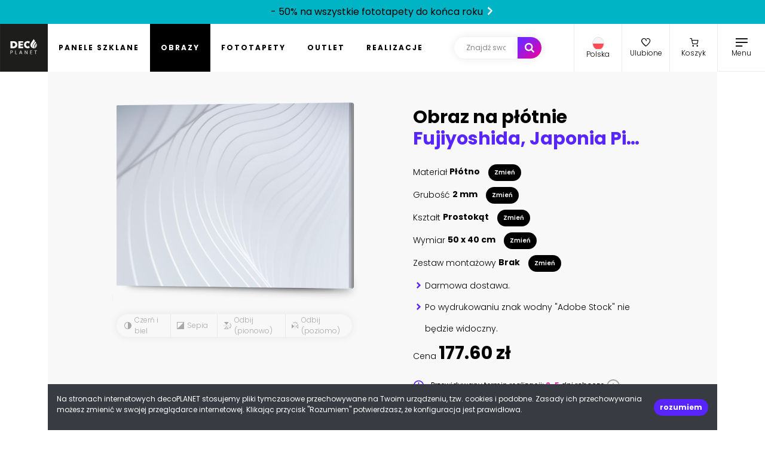

--- FILE ---
content_type: text/html; charset=utf-8
request_url: https://www.google.com/recaptcha/api2/anchor?ar=1&k=6Lev-7IiAAAAAGubEyqMoXqgzJzVxR6NhJaOwlEQ&co=aHR0cHM6Ly9kZWNvcGxhbmV0LnBsOjQ0Mw..&hl=en&v=PoyoqOPhxBO7pBk68S4YbpHZ&size=invisible&anchor-ms=20000&execute-ms=30000&cb=lpel3defo3u1
body_size: 48665
content:
<!DOCTYPE HTML><html dir="ltr" lang="en"><head><meta http-equiv="Content-Type" content="text/html; charset=UTF-8">
<meta http-equiv="X-UA-Compatible" content="IE=edge">
<title>reCAPTCHA</title>
<style type="text/css">
/* cyrillic-ext */
@font-face {
  font-family: 'Roboto';
  font-style: normal;
  font-weight: 400;
  font-stretch: 100%;
  src: url(//fonts.gstatic.com/s/roboto/v48/KFO7CnqEu92Fr1ME7kSn66aGLdTylUAMa3GUBHMdazTgWw.woff2) format('woff2');
  unicode-range: U+0460-052F, U+1C80-1C8A, U+20B4, U+2DE0-2DFF, U+A640-A69F, U+FE2E-FE2F;
}
/* cyrillic */
@font-face {
  font-family: 'Roboto';
  font-style: normal;
  font-weight: 400;
  font-stretch: 100%;
  src: url(//fonts.gstatic.com/s/roboto/v48/KFO7CnqEu92Fr1ME7kSn66aGLdTylUAMa3iUBHMdazTgWw.woff2) format('woff2');
  unicode-range: U+0301, U+0400-045F, U+0490-0491, U+04B0-04B1, U+2116;
}
/* greek-ext */
@font-face {
  font-family: 'Roboto';
  font-style: normal;
  font-weight: 400;
  font-stretch: 100%;
  src: url(//fonts.gstatic.com/s/roboto/v48/KFO7CnqEu92Fr1ME7kSn66aGLdTylUAMa3CUBHMdazTgWw.woff2) format('woff2');
  unicode-range: U+1F00-1FFF;
}
/* greek */
@font-face {
  font-family: 'Roboto';
  font-style: normal;
  font-weight: 400;
  font-stretch: 100%;
  src: url(//fonts.gstatic.com/s/roboto/v48/KFO7CnqEu92Fr1ME7kSn66aGLdTylUAMa3-UBHMdazTgWw.woff2) format('woff2');
  unicode-range: U+0370-0377, U+037A-037F, U+0384-038A, U+038C, U+038E-03A1, U+03A3-03FF;
}
/* math */
@font-face {
  font-family: 'Roboto';
  font-style: normal;
  font-weight: 400;
  font-stretch: 100%;
  src: url(//fonts.gstatic.com/s/roboto/v48/KFO7CnqEu92Fr1ME7kSn66aGLdTylUAMawCUBHMdazTgWw.woff2) format('woff2');
  unicode-range: U+0302-0303, U+0305, U+0307-0308, U+0310, U+0312, U+0315, U+031A, U+0326-0327, U+032C, U+032F-0330, U+0332-0333, U+0338, U+033A, U+0346, U+034D, U+0391-03A1, U+03A3-03A9, U+03B1-03C9, U+03D1, U+03D5-03D6, U+03F0-03F1, U+03F4-03F5, U+2016-2017, U+2034-2038, U+203C, U+2040, U+2043, U+2047, U+2050, U+2057, U+205F, U+2070-2071, U+2074-208E, U+2090-209C, U+20D0-20DC, U+20E1, U+20E5-20EF, U+2100-2112, U+2114-2115, U+2117-2121, U+2123-214F, U+2190, U+2192, U+2194-21AE, U+21B0-21E5, U+21F1-21F2, U+21F4-2211, U+2213-2214, U+2216-22FF, U+2308-230B, U+2310, U+2319, U+231C-2321, U+2336-237A, U+237C, U+2395, U+239B-23B7, U+23D0, U+23DC-23E1, U+2474-2475, U+25AF, U+25B3, U+25B7, U+25BD, U+25C1, U+25CA, U+25CC, U+25FB, U+266D-266F, U+27C0-27FF, U+2900-2AFF, U+2B0E-2B11, U+2B30-2B4C, U+2BFE, U+3030, U+FF5B, U+FF5D, U+1D400-1D7FF, U+1EE00-1EEFF;
}
/* symbols */
@font-face {
  font-family: 'Roboto';
  font-style: normal;
  font-weight: 400;
  font-stretch: 100%;
  src: url(//fonts.gstatic.com/s/roboto/v48/KFO7CnqEu92Fr1ME7kSn66aGLdTylUAMaxKUBHMdazTgWw.woff2) format('woff2');
  unicode-range: U+0001-000C, U+000E-001F, U+007F-009F, U+20DD-20E0, U+20E2-20E4, U+2150-218F, U+2190, U+2192, U+2194-2199, U+21AF, U+21E6-21F0, U+21F3, U+2218-2219, U+2299, U+22C4-22C6, U+2300-243F, U+2440-244A, U+2460-24FF, U+25A0-27BF, U+2800-28FF, U+2921-2922, U+2981, U+29BF, U+29EB, U+2B00-2BFF, U+4DC0-4DFF, U+FFF9-FFFB, U+10140-1018E, U+10190-1019C, U+101A0, U+101D0-101FD, U+102E0-102FB, U+10E60-10E7E, U+1D2C0-1D2D3, U+1D2E0-1D37F, U+1F000-1F0FF, U+1F100-1F1AD, U+1F1E6-1F1FF, U+1F30D-1F30F, U+1F315, U+1F31C, U+1F31E, U+1F320-1F32C, U+1F336, U+1F378, U+1F37D, U+1F382, U+1F393-1F39F, U+1F3A7-1F3A8, U+1F3AC-1F3AF, U+1F3C2, U+1F3C4-1F3C6, U+1F3CA-1F3CE, U+1F3D4-1F3E0, U+1F3ED, U+1F3F1-1F3F3, U+1F3F5-1F3F7, U+1F408, U+1F415, U+1F41F, U+1F426, U+1F43F, U+1F441-1F442, U+1F444, U+1F446-1F449, U+1F44C-1F44E, U+1F453, U+1F46A, U+1F47D, U+1F4A3, U+1F4B0, U+1F4B3, U+1F4B9, U+1F4BB, U+1F4BF, U+1F4C8-1F4CB, U+1F4D6, U+1F4DA, U+1F4DF, U+1F4E3-1F4E6, U+1F4EA-1F4ED, U+1F4F7, U+1F4F9-1F4FB, U+1F4FD-1F4FE, U+1F503, U+1F507-1F50B, U+1F50D, U+1F512-1F513, U+1F53E-1F54A, U+1F54F-1F5FA, U+1F610, U+1F650-1F67F, U+1F687, U+1F68D, U+1F691, U+1F694, U+1F698, U+1F6AD, U+1F6B2, U+1F6B9-1F6BA, U+1F6BC, U+1F6C6-1F6CF, U+1F6D3-1F6D7, U+1F6E0-1F6EA, U+1F6F0-1F6F3, U+1F6F7-1F6FC, U+1F700-1F7FF, U+1F800-1F80B, U+1F810-1F847, U+1F850-1F859, U+1F860-1F887, U+1F890-1F8AD, U+1F8B0-1F8BB, U+1F8C0-1F8C1, U+1F900-1F90B, U+1F93B, U+1F946, U+1F984, U+1F996, U+1F9E9, U+1FA00-1FA6F, U+1FA70-1FA7C, U+1FA80-1FA89, U+1FA8F-1FAC6, U+1FACE-1FADC, U+1FADF-1FAE9, U+1FAF0-1FAF8, U+1FB00-1FBFF;
}
/* vietnamese */
@font-face {
  font-family: 'Roboto';
  font-style: normal;
  font-weight: 400;
  font-stretch: 100%;
  src: url(//fonts.gstatic.com/s/roboto/v48/KFO7CnqEu92Fr1ME7kSn66aGLdTylUAMa3OUBHMdazTgWw.woff2) format('woff2');
  unicode-range: U+0102-0103, U+0110-0111, U+0128-0129, U+0168-0169, U+01A0-01A1, U+01AF-01B0, U+0300-0301, U+0303-0304, U+0308-0309, U+0323, U+0329, U+1EA0-1EF9, U+20AB;
}
/* latin-ext */
@font-face {
  font-family: 'Roboto';
  font-style: normal;
  font-weight: 400;
  font-stretch: 100%;
  src: url(//fonts.gstatic.com/s/roboto/v48/KFO7CnqEu92Fr1ME7kSn66aGLdTylUAMa3KUBHMdazTgWw.woff2) format('woff2');
  unicode-range: U+0100-02BA, U+02BD-02C5, U+02C7-02CC, U+02CE-02D7, U+02DD-02FF, U+0304, U+0308, U+0329, U+1D00-1DBF, U+1E00-1E9F, U+1EF2-1EFF, U+2020, U+20A0-20AB, U+20AD-20C0, U+2113, U+2C60-2C7F, U+A720-A7FF;
}
/* latin */
@font-face {
  font-family: 'Roboto';
  font-style: normal;
  font-weight: 400;
  font-stretch: 100%;
  src: url(//fonts.gstatic.com/s/roboto/v48/KFO7CnqEu92Fr1ME7kSn66aGLdTylUAMa3yUBHMdazQ.woff2) format('woff2');
  unicode-range: U+0000-00FF, U+0131, U+0152-0153, U+02BB-02BC, U+02C6, U+02DA, U+02DC, U+0304, U+0308, U+0329, U+2000-206F, U+20AC, U+2122, U+2191, U+2193, U+2212, U+2215, U+FEFF, U+FFFD;
}
/* cyrillic-ext */
@font-face {
  font-family: 'Roboto';
  font-style: normal;
  font-weight: 500;
  font-stretch: 100%;
  src: url(//fonts.gstatic.com/s/roboto/v48/KFO7CnqEu92Fr1ME7kSn66aGLdTylUAMa3GUBHMdazTgWw.woff2) format('woff2');
  unicode-range: U+0460-052F, U+1C80-1C8A, U+20B4, U+2DE0-2DFF, U+A640-A69F, U+FE2E-FE2F;
}
/* cyrillic */
@font-face {
  font-family: 'Roboto';
  font-style: normal;
  font-weight: 500;
  font-stretch: 100%;
  src: url(//fonts.gstatic.com/s/roboto/v48/KFO7CnqEu92Fr1ME7kSn66aGLdTylUAMa3iUBHMdazTgWw.woff2) format('woff2');
  unicode-range: U+0301, U+0400-045F, U+0490-0491, U+04B0-04B1, U+2116;
}
/* greek-ext */
@font-face {
  font-family: 'Roboto';
  font-style: normal;
  font-weight: 500;
  font-stretch: 100%;
  src: url(//fonts.gstatic.com/s/roboto/v48/KFO7CnqEu92Fr1ME7kSn66aGLdTylUAMa3CUBHMdazTgWw.woff2) format('woff2');
  unicode-range: U+1F00-1FFF;
}
/* greek */
@font-face {
  font-family: 'Roboto';
  font-style: normal;
  font-weight: 500;
  font-stretch: 100%;
  src: url(//fonts.gstatic.com/s/roboto/v48/KFO7CnqEu92Fr1ME7kSn66aGLdTylUAMa3-UBHMdazTgWw.woff2) format('woff2');
  unicode-range: U+0370-0377, U+037A-037F, U+0384-038A, U+038C, U+038E-03A1, U+03A3-03FF;
}
/* math */
@font-face {
  font-family: 'Roboto';
  font-style: normal;
  font-weight: 500;
  font-stretch: 100%;
  src: url(//fonts.gstatic.com/s/roboto/v48/KFO7CnqEu92Fr1ME7kSn66aGLdTylUAMawCUBHMdazTgWw.woff2) format('woff2');
  unicode-range: U+0302-0303, U+0305, U+0307-0308, U+0310, U+0312, U+0315, U+031A, U+0326-0327, U+032C, U+032F-0330, U+0332-0333, U+0338, U+033A, U+0346, U+034D, U+0391-03A1, U+03A3-03A9, U+03B1-03C9, U+03D1, U+03D5-03D6, U+03F0-03F1, U+03F4-03F5, U+2016-2017, U+2034-2038, U+203C, U+2040, U+2043, U+2047, U+2050, U+2057, U+205F, U+2070-2071, U+2074-208E, U+2090-209C, U+20D0-20DC, U+20E1, U+20E5-20EF, U+2100-2112, U+2114-2115, U+2117-2121, U+2123-214F, U+2190, U+2192, U+2194-21AE, U+21B0-21E5, U+21F1-21F2, U+21F4-2211, U+2213-2214, U+2216-22FF, U+2308-230B, U+2310, U+2319, U+231C-2321, U+2336-237A, U+237C, U+2395, U+239B-23B7, U+23D0, U+23DC-23E1, U+2474-2475, U+25AF, U+25B3, U+25B7, U+25BD, U+25C1, U+25CA, U+25CC, U+25FB, U+266D-266F, U+27C0-27FF, U+2900-2AFF, U+2B0E-2B11, U+2B30-2B4C, U+2BFE, U+3030, U+FF5B, U+FF5D, U+1D400-1D7FF, U+1EE00-1EEFF;
}
/* symbols */
@font-face {
  font-family: 'Roboto';
  font-style: normal;
  font-weight: 500;
  font-stretch: 100%;
  src: url(//fonts.gstatic.com/s/roboto/v48/KFO7CnqEu92Fr1ME7kSn66aGLdTylUAMaxKUBHMdazTgWw.woff2) format('woff2');
  unicode-range: U+0001-000C, U+000E-001F, U+007F-009F, U+20DD-20E0, U+20E2-20E4, U+2150-218F, U+2190, U+2192, U+2194-2199, U+21AF, U+21E6-21F0, U+21F3, U+2218-2219, U+2299, U+22C4-22C6, U+2300-243F, U+2440-244A, U+2460-24FF, U+25A0-27BF, U+2800-28FF, U+2921-2922, U+2981, U+29BF, U+29EB, U+2B00-2BFF, U+4DC0-4DFF, U+FFF9-FFFB, U+10140-1018E, U+10190-1019C, U+101A0, U+101D0-101FD, U+102E0-102FB, U+10E60-10E7E, U+1D2C0-1D2D3, U+1D2E0-1D37F, U+1F000-1F0FF, U+1F100-1F1AD, U+1F1E6-1F1FF, U+1F30D-1F30F, U+1F315, U+1F31C, U+1F31E, U+1F320-1F32C, U+1F336, U+1F378, U+1F37D, U+1F382, U+1F393-1F39F, U+1F3A7-1F3A8, U+1F3AC-1F3AF, U+1F3C2, U+1F3C4-1F3C6, U+1F3CA-1F3CE, U+1F3D4-1F3E0, U+1F3ED, U+1F3F1-1F3F3, U+1F3F5-1F3F7, U+1F408, U+1F415, U+1F41F, U+1F426, U+1F43F, U+1F441-1F442, U+1F444, U+1F446-1F449, U+1F44C-1F44E, U+1F453, U+1F46A, U+1F47D, U+1F4A3, U+1F4B0, U+1F4B3, U+1F4B9, U+1F4BB, U+1F4BF, U+1F4C8-1F4CB, U+1F4D6, U+1F4DA, U+1F4DF, U+1F4E3-1F4E6, U+1F4EA-1F4ED, U+1F4F7, U+1F4F9-1F4FB, U+1F4FD-1F4FE, U+1F503, U+1F507-1F50B, U+1F50D, U+1F512-1F513, U+1F53E-1F54A, U+1F54F-1F5FA, U+1F610, U+1F650-1F67F, U+1F687, U+1F68D, U+1F691, U+1F694, U+1F698, U+1F6AD, U+1F6B2, U+1F6B9-1F6BA, U+1F6BC, U+1F6C6-1F6CF, U+1F6D3-1F6D7, U+1F6E0-1F6EA, U+1F6F0-1F6F3, U+1F6F7-1F6FC, U+1F700-1F7FF, U+1F800-1F80B, U+1F810-1F847, U+1F850-1F859, U+1F860-1F887, U+1F890-1F8AD, U+1F8B0-1F8BB, U+1F8C0-1F8C1, U+1F900-1F90B, U+1F93B, U+1F946, U+1F984, U+1F996, U+1F9E9, U+1FA00-1FA6F, U+1FA70-1FA7C, U+1FA80-1FA89, U+1FA8F-1FAC6, U+1FACE-1FADC, U+1FADF-1FAE9, U+1FAF0-1FAF8, U+1FB00-1FBFF;
}
/* vietnamese */
@font-face {
  font-family: 'Roboto';
  font-style: normal;
  font-weight: 500;
  font-stretch: 100%;
  src: url(//fonts.gstatic.com/s/roboto/v48/KFO7CnqEu92Fr1ME7kSn66aGLdTylUAMa3OUBHMdazTgWw.woff2) format('woff2');
  unicode-range: U+0102-0103, U+0110-0111, U+0128-0129, U+0168-0169, U+01A0-01A1, U+01AF-01B0, U+0300-0301, U+0303-0304, U+0308-0309, U+0323, U+0329, U+1EA0-1EF9, U+20AB;
}
/* latin-ext */
@font-face {
  font-family: 'Roboto';
  font-style: normal;
  font-weight: 500;
  font-stretch: 100%;
  src: url(//fonts.gstatic.com/s/roboto/v48/KFO7CnqEu92Fr1ME7kSn66aGLdTylUAMa3KUBHMdazTgWw.woff2) format('woff2');
  unicode-range: U+0100-02BA, U+02BD-02C5, U+02C7-02CC, U+02CE-02D7, U+02DD-02FF, U+0304, U+0308, U+0329, U+1D00-1DBF, U+1E00-1E9F, U+1EF2-1EFF, U+2020, U+20A0-20AB, U+20AD-20C0, U+2113, U+2C60-2C7F, U+A720-A7FF;
}
/* latin */
@font-face {
  font-family: 'Roboto';
  font-style: normal;
  font-weight: 500;
  font-stretch: 100%;
  src: url(//fonts.gstatic.com/s/roboto/v48/KFO7CnqEu92Fr1ME7kSn66aGLdTylUAMa3yUBHMdazQ.woff2) format('woff2');
  unicode-range: U+0000-00FF, U+0131, U+0152-0153, U+02BB-02BC, U+02C6, U+02DA, U+02DC, U+0304, U+0308, U+0329, U+2000-206F, U+20AC, U+2122, U+2191, U+2193, U+2212, U+2215, U+FEFF, U+FFFD;
}
/* cyrillic-ext */
@font-face {
  font-family: 'Roboto';
  font-style: normal;
  font-weight: 900;
  font-stretch: 100%;
  src: url(//fonts.gstatic.com/s/roboto/v48/KFO7CnqEu92Fr1ME7kSn66aGLdTylUAMa3GUBHMdazTgWw.woff2) format('woff2');
  unicode-range: U+0460-052F, U+1C80-1C8A, U+20B4, U+2DE0-2DFF, U+A640-A69F, U+FE2E-FE2F;
}
/* cyrillic */
@font-face {
  font-family: 'Roboto';
  font-style: normal;
  font-weight: 900;
  font-stretch: 100%;
  src: url(//fonts.gstatic.com/s/roboto/v48/KFO7CnqEu92Fr1ME7kSn66aGLdTylUAMa3iUBHMdazTgWw.woff2) format('woff2');
  unicode-range: U+0301, U+0400-045F, U+0490-0491, U+04B0-04B1, U+2116;
}
/* greek-ext */
@font-face {
  font-family: 'Roboto';
  font-style: normal;
  font-weight: 900;
  font-stretch: 100%;
  src: url(//fonts.gstatic.com/s/roboto/v48/KFO7CnqEu92Fr1ME7kSn66aGLdTylUAMa3CUBHMdazTgWw.woff2) format('woff2');
  unicode-range: U+1F00-1FFF;
}
/* greek */
@font-face {
  font-family: 'Roboto';
  font-style: normal;
  font-weight: 900;
  font-stretch: 100%;
  src: url(//fonts.gstatic.com/s/roboto/v48/KFO7CnqEu92Fr1ME7kSn66aGLdTylUAMa3-UBHMdazTgWw.woff2) format('woff2');
  unicode-range: U+0370-0377, U+037A-037F, U+0384-038A, U+038C, U+038E-03A1, U+03A3-03FF;
}
/* math */
@font-face {
  font-family: 'Roboto';
  font-style: normal;
  font-weight: 900;
  font-stretch: 100%;
  src: url(//fonts.gstatic.com/s/roboto/v48/KFO7CnqEu92Fr1ME7kSn66aGLdTylUAMawCUBHMdazTgWw.woff2) format('woff2');
  unicode-range: U+0302-0303, U+0305, U+0307-0308, U+0310, U+0312, U+0315, U+031A, U+0326-0327, U+032C, U+032F-0330, U+0332-0333, U+0338, U+033A, U+0346, U+034D, U+0391-03A1, U+03A3-03A9, U+03B1-03C9, U+03D1, U+03D5-03D6, U+03F0-03F1, U+03F4-03F5, U+2016-2017, U+2034-2038, U+203C, U+2040, U+2043, U+2047, U+2050, U+2057, U+205F, U+2070-2071, U+2074-208E, U+2090-209C, U+20D0-20DC, U+20E1, U+20E5-20EF, U+2100-2112, U+2114-2115, U+2117-2121, U+2123-214F, U+2190, U+2192, U+2194-21AE, U+21B0-21E5, U+21F1-21F2, U+21F4-2211, U+2213-2214, U+2216-22FF, U+2308-230B, U+2310, U+2319, U+231C-2321, U+2336-237A, U+237C, U+2395, U+239B-23B7, U+23D0, U+23DC-23E1, U+2474-2475, U+25AF, U+25B3, U+25B7, U+25BD, U+25C1, U+25CA, U+25CC, U+25FB, U+266D-266F, U+27C0-27FF, U+2900-2AFF, U+2B0E-2B11, U+2B30-2B4C, U+2BFE, U+3030, U+FF5B, U+FF5D, U+1D400-1D7FF, U+1EE00-1EEFF;
}
/* symbols */
@font-face {
  font-family: 'Roboto';
  font-style: normal;
  font-weight: 900;
  font-stretch: 100%;
  src: url(//fonts.gstatic.com/s/roboto/v48/KFO7CnqEu92Fr1ME7kSn66aGLdTylUAMaxKUBHMdazTgWw.woff2) format('woff2');
  unicode-range: U+0001-000C, U+000E-001F, U+007F-009F, U+20DD-20E0, U+20E2-20E4, U+2150-218F, U+2190, U+2192, U+2194-2199, U+21AF, U+21E6-21F0, U+21F3, U+2218-2219, U+2299, U+22C4-22C6, U+2300-243F, U+2440-244A, U+2460-24FF, U+25A0-27BF, U+2800-28FF, U+2921-2922, U+2981, U+29BF, U+29EB, U+2B00-2BFF, U+4DC0-4DFF, U+FFF9-FFFB, U+10140-1018E, U+10190-1019C, U+101A0, U+101D0-101FD, U+102E0-102FB, U+10E60-10E7E, U+1D2C0-1D2D3, U+1D2E0-1D37F, U+1F000-1F0FF, U+1F100-1F1AD, U+1F1E6-1F1FF, U+1F30D-1F30F, U+1F315, U+1F31C, U+1F31E, U+1F320-1F32C, U+1F336, U+1F378, U+1F37D, U+1F382, U+1F393-1F39F, U+1F3A7-1F3A8, U+1F3AC-1F3AF, U+1F3C2, U+1F3C4-1F3C6, U+1F3CA-1F3CE, U+1F3D4-1F3E0, U+1F3ED, U+1F3F1-1F3F3, U+1F3F5-1F3F7, U+1F408, U+1F415, U+1F41F, U+1F426, U+1F43F, U+1F441-1F442, U+1F444, U+1F446-1F449, U+1F44C-1F44E, U+1F453, U+1F46A, U+1F47D, U+1F4A3, U+1F4B0, U+1F4B3, U+1F4B9, U+1F4BB, U+1F4BF, U+1F4C8-1F4CB, U+1F4D6, U+1F4DA, U+1F4DF, U+1F4E3-1F4E6, U+1F4EA-1F4ED, U+1F4F7, U+1F4F9-1F4FB, U+1F4FD-1F4FE, U+1F503, U+1F507-1F50B, U+1F50D, U+1F512-1F513, U+1F53E-1F54A, U+1F54F-1F5FA, U+1F610, U+1F650-1F67F, U+1F687, U+1F68D, U+1F691, U+1F694, U+1F698, U+1F6AD, U+1F6B2, U+1F6B9-1F6BA, U+1F6BC, U+1F6C6-1F6CF, U+1F6D3-1F6D7, U+1F6E0-1F6EA, U+1F6F0-1F6F3, U+1F6F7-1F6FC, U+1F700-1F7FF, U+1F800-1F80B, U+1F810-1F847, U+1F850-1F859, U+1F860-1F887, U+1F890-1F8AD, U+1F8B0-1F8BB, U+1F8C0-1F8C1, U+1F900-1F90B, U+1F93B, U+1F946, U+1F984, U+1F996, U+1F9E9, U+1FA00-1FA6F, U+1FA70-1FA7C, U+1FA80-1FA89, U+1FA8F-1FAC6, U+1FACE-1FADC, U+1FADF-1FAE9, U+1FAF0-1FAF8, U+1FB00-1FBFF;
}
/* vietnamese */
@font-face {
  font-family: 'Roboto';
  font-style: normal;
  font-weight: 900;
  font-stretch: 100%;
  src: url(//fonts.gstatic.com/s/roboto/v48/KFO7CnqEu92Fr1ME7kSn66aGLdTylUAMa3OUBHMdazTgWw.woff2) format('woff2');
  unicode-range: U+0102-0103, U+0110-0111, U+0128-0129, U+0168-0169, U+01A0-01A1, U+01AF-01B0, U+0300-0301, U+0303-0304, U+0308-0309, U+0323, U+0329, U+1EA0-1EF9, U+20AB;
}
/* latin-ext */
@font-face {
  font-family: 'Roboto';
  font-style: normal;
  font-weight: 900;
  font-stretch: 100%;
  src: url(//fonts.gstatic.com/s/roboto/v48/KFO7CnqEu92Fr1ME7kSn66aGLdTylUAMa3KUBHMdazTgWw.woff2) format('woff2');
  unicode-range: U+0100-02BA, U+02BD-02C5, U+02C7-02CC, U+02CE-02D7, U+02DD-02FF, U+0304, U+0308, U+0329, U+1D00-1DBF, U+1E00-1E9F, U+1EF2-1EFF, U+2020, U+20A0-20AB, U+20AD-20C0, U+2113, U+2C60-2C7F, U+A720-A7FF;
}
/* latin */
@font-face {
  font-family: 'Roboto';
  font-style: normal;
  font-weight: 900;
  font-stretch: 100%;
  src: url(//fonts.gstatic.com/s/roboto/v48/KFO7CnqEu92Fr1ME7kSn66aGLdTylUAMa3yUBHMdazQ.woff2) format('woff2');
  unicode-range: U+0000-00FF, U+0131, U+0152-0153, U+02BB-02BC, U+02C6, U+02DA, U+02DC, U+0304, U+0308, U+0329, U+2000-206F, U+20AC, U+2122, U+2191, U+2193, U+2212, U+2215, U+FEFF, U+FFFD;
}

</style>
<link rel="stylesheet" type="text/css" href="https://www.gstatic.com/recaptcha/releases/PoyoqOPhxBO7pBk68S4YbpHZ/styles__ltr.css">
<script nonce="kDkBrIFrDX2Xz_puU7tT-A" type="text/javascript">window['__recaptcha_api'] = 'https://www.google.com/recaptcha/api2/';</script>
<script type="text/javascript" src="https://www.gstatic.com/recaptcha/releases/PoyoqOPhxBO7pBk68S4YbpHZ/recaptcha__en.js" nonce="kDkBrIFrDX2Xz_puU7tT-A">
      
    </script></head>
<body><div id="rc-anchor-alert" class="rc-anchor-alert"></div>
<input type="hidden" id="recaptcha-token" value="[base64]">
<script type="text/javascript" nonce="kDkBrIFrDX2Xz_puU7tT-A">
      recaptcha.anchor.Main.init("[\x22ainput\x22,[\x22bgdata\x22,\x22\x22,\[base64]/[base64]/[base64]/[base64]/cjw8ejpyPj4+eil9Y2F0Y2gobCl7dGhyb3cgbDt9fSxIPWZ1bmN0aW9uKHcsdCx6KXtpZih3PT0xOTR8fHc9PTIwOCl0LnZbd10/dC52W3ddLmNvbmNhdCh6KTp0LnZbd109b2Yoeix0KTtlbHNle2lmKHQuYkImJnchPTMxNylyZXR1cm47dz09NjZ8fHc9PTEyMnx8dz09NDcwfHx3PT00NHx8dz09NDE2fHx3PT0zOTd8fHc9PTQyMXx8dz09Njh8fHc9PTcwfHx3PT0xODQ/[base64]/[base64]/[base64]/bmV3IGRbVl0oSlswXSk6cD09Mj9uZXcgZFtWXShKWzBdLEpbMV0pOnA9PTM/bmV3IGRbVl0oSlswXSxKWzFdLEpbMl0pOnA9PTQ/[base64]/[base64]/[base64]/[base64]\x22,\[base64]\x22,\x22w6UoKcO5SjNCRMOjwrtTWsKvw4/[base64]/wqrCpsOyw7nDuMO3w4Fyw4nDgcK6wpJSw5/DsMOtwp7CtcOKWAg3w6HCnsOhw4XDtDIPNCRuw4/DjcOkGm/DpHPDlMOoRXLCicODbMK9wo/Dp8Ofw7rCjMKJwo1xw509wqdnw5LDpl3CtFTDsnrDkMKtw4PDhwhBwrZNVMKtOsKcE8OkwoPCl8KHXcKgwqF+D250BcKtL8OCw5U/[base64]/Cpi/CqifCmADDiVclw5/DmcK0KjIew6EHfMO9woEAY8O5Z1xnQMO9PcOFSMODwp7CnGzCiXwuB8O/OwjCqsKLwojDv2VGwo59HsOCB8Ofw7HDjA5sw4HDqkpGw6DCkcK8wrDDrcOBwqPCnVzDgDhHw5/CmTXCo8KAHnwBw5nDiMKVPnbCiMKtw4UWAVTDvnTCncKvwrLCmy8LwrPCujjCjsOxw547wrQHw7/DmikeFsKow6bDj2gGBcOfZcKMDQ7DisKSYizCgcKiw60rwokoFwHCisOZwoc/R8Orwoo/a8OyccOwPMOMMzZSw6ELwoFKw7/DiXvDuSLClsOfwpvCicKVKsKHw6PCuAnDmcO+ZcOHXHYlCywmOsKBwo3CvygZw7HCtlfCsAfCvhVvwrfDisKcw7dgAU89w4DCmXXDjMKDGUIuw6VjYcKBw7cKwoZhw5bDsl/[base64]/CkVLDmsK4wqISFsKMfAg7wo4GwpQ0O2LDrQsuw7MRw7Jlw6/CqkjCoFRow7HCjhw8WVnDlkN4wpzCsH7DukHDi8KDfUUuw6DCuAbDoj/[base64]/[base64]/w6DCq8OGTGB2w6vCr8OQw5zDo8KAfBBNwrUzwrnDth4vb0jDhCfDoMOUw7fCkxlPOMK1BsORwqPDvV7CnGfCisKiCFcDw55CG0HDlMOnbMOPw4nDq3TCnMKuw4QyYXRAw7rCr8OTwpsfw7fDk0vDiA3DmWsKw4TDhMKow6rDoMKdw4TCpighw48/SsKJAlLCkwDDtWILwogCNls3LsKKwrtiLHciTVDCoCfCgsKOBMKwR0jClxM3w7pvw6zCsG9Dw7ABTyHCqcKgwo9Nw73CjMOEbXYMwqDDlMKow4hOJsKpw7x2w47DhsO5wpIew7Z/w7DCpMOLXS/[base64]/DqcOvw71bSMO/dw/DvQNXwoxYw4DCkcOYfMKswqTCtMK0wpfChF5Iw4/[base64]/[base64]/w4XCsB9DQcKow4/DqcKPwrcBwpHDlwMxYsOlUxYMM8Opw6QREsOMc8O+JwPCl11ZN8K2czfDtMOeEWjCiMKkw6fDh8OODMKDw5LDr1jDh8KJw7PDgGTDl0/CnsOHScKew4YmayhVwpUZBhoYw7bDhcKTw53DtsKwwp3DjcKPwrpQfcKkw7jCiMOmw6tlTDbDvVk1BlUww4A8wp9AwqHCqXTDllkcKCLDqsOreg7ChA3Dq8KQHkbCk8K6wrHDusK9PF4tKlYrfcOJw4RIWTjClkUOw6vDilwLw4J0w4HCs8OJPcKgwpTCucO1DG/CgsOoCcKPwqBuwoPDs8KxP2vDr0gFw6XDq0gMSsK4eHptw43CpcObw6PDk8KOLGzCoRsLOMOhKcKWesOBwohMHi/DosOww5jDpMOAwr3CtcKPw6cvGMK9w4nDtcOqZS3CmcK0ccO3w44qwoTCsMKmw7dgF8OffcK/wposwpnCvsK6RiLDpMO5w57Dknsdwqc0WMKSwphQWnnDosKXB0plw47ChhxGwozDoxLCvUrDkTTCnAxYwoLCtMKuwr/Ct8KFwqUIB8OIScOVQ8KxElTCiMKXMz5rwqTChmBjwr8lOwEsZEkGw5rCtsOEwpzDssOtw7Nkw70MPg8PwoE7bTnCkcKdw6LDm8KtwqTDgSHDlRwKw5/Cl8KND8OAXFPDuXrDjRLCh8Kxel0qYGXDnWvDqsKvw4dtTCZew4DDrwIcYGHCp1HDmy45DzPCm8KkS8OKFiNQwoRJTsK2w50We2M8acOTw47CqcK9BQlMw4rDjMK1b3IHf8OdJMOzaA3CqWENwp/[base64]/[base64]/YsOxw4fDtcKbQMOBDsOARRgEw71Jw6vCq8K2w5TDg8OpLMOxw4AYwo8mfsORwovCpnxHRMO+EMO7wpNiKXHDgUjDh1TDg1HDpsKKw7d/w7HDt8OXw5tuOiTCjyTDhxtNw4ghXmHDlHTDrMKhwp96CAUKw5HClcO0w57CtsOZTTw8w7xWw515OS5mYsKIT0fDrMOlw7fDp8KRwpzDl8KEwq/Cuy/CssOMPwTCmApNNkhZwqHDpcOGCMKCCMKjDW/DtcOIw7tWQ8KsClV2WsKQVsOkVhjCgjPDi8KHwpPCnsO1W8Oww53Dl8Kww57DsXQbw4Qew6YoNV8mXDsawr3DiyLDg1nDm1bCvzrDr0nCrwnDu8O1woEHK2vDgmR/GcKlwoA7w5PDn8KJwpAHw4MuIcO9H8KNwoNJGMKuwrHCuMK3w41Xw6VrwrMSwqdSXsOTwqROHRfCq14XwpHDlSrCvMOdwrMNB13CohhAwohkwrtNI8OMbcOAwrQrw4EMw515w51EY1PDuQrCliHDp2gmw4zDtMOpQMOWw4/[base64]/[base64]/[base64]/wo3DtcOJEB/ClMK9LkfCssKLQxvChSXDlGjDkSLDoMKmw40Ow6vCllZFbWHDkcOkW8Kiwr1gbEPCl8KUUD4Qwr8EehwSFxorw6nCksK/wo5lwrzDhsKeE8OdEcKAESzDksOsFMODAMK4w5dwRBbCsMOmH8OMA8K3wrQSDzZ7wobDrVYwN8OqwoXDvsK+wr9Jw4XCnjJgIRhrFsKnZsK+w68VwrdbZcKycHkvwoLDg3nDsiDCl8K2w4/[base64]/DtxrDncOWesOEw7FZwqPCusKGwrArw7nCn8K8w70Dw49WwoXCi8O7w7vCu2HDvDLCucKlLn7DisOZL8O1wq7Cv3XDvsKlw5ZfU8KSw6kLI8Oke8K5wqoaMMOKw4/[base64]/Cjm/Cq8OFQMOIw6QIZsOkH8KIwqPCpkohH8ODVEzCjyfDkBo0bMOvw5jDskYKVMOCwqUKCsOFRFLCkMKeIMKlYMO6CSrCjsKmCMKmPV0OakzDs8KULcK6wp5tKnBPwpILAsKpw73DssO7N8KHwphwaFbDtFPCmE1IN8KkLcOIw5DDryLDsMKZH8OCWGLCs8ObJRo/TgXCqS3CvsOFw63DpgjDmBhgw5R/[base64]/[base64]/wprCqF3CpMO+GQnCg3nDqMKbNB3CosKWShrCv8OKWx4Jw5vCrnLCosOYdMKjaSnClsKxwr7DrsKVworDl2A7ViIBcsKsCmd6wrt4dMKcwp1hMGxOw63CnDQRCT9pw7LDrsOtOsO2w69Ew79uw5E1wobDky1+BWsIBj1RXVrCicO8GCZXeA/DgG7Ch0bCncKKGHV2FnYkZMKfw5zDoltYNhhsw5fCvsO5NMOaw74OMMOmH1wPG1LCpsK9DmfDliA8b8O7w6LChcKgTcKwIcOUchjCs8OJw4TDgjfDuj8/[base64]/[base64]/[base64]/CuTfDg1bCtBHCocOawpxOw7zCrHpmKMKUUx3DqlFFRyHCqC3DvcOxw6zCuMOJw4DDjiLCtmY4bMOOwrfCj8OWQsKUw7ZswpTDrcKiwqdRw4o0w4F6EcOVwrlgT8OfwrYyw5tnZsKow6M3w7PDill9wrjDvsOtUWzCsX5CbAXDmsOMRsOPwpzCisO3wpMdJ0/DosObw5XDiMO/c8OlBQfChX90w7Fcw6TCicKOwqbDpMKJVcKyw5hawpYcwqLCqMO2XkJLZntAwrRtwpohw7bCpcKlw63Dn13DkG7DlMK/MS3CrcKKW8Onc8KwesKYVXzDpsODwo0xwrrCpmxqRxTCmsKXw6MMU8KCZljCjATCtF4ywoYncS5Nwq0MSsOgIVHCvSXCtsOgw5ZTwpUJw4XColHDm8K2wqNZwoR5woJvwosfaiXCmsKhwqwNK8KcWcOEwq1HWCVYEhwfL8KSw780w6fDo1EMwpPDg1k/XsKBIcKhXsKiZsKbw4B5O8Oew7g4wq/[base64]/I8K/wqXDpGDDhSAUSsOubRzDuVXCrFkGbnHCoMK3woUXw4IQfsKATiHCp8Otw4XCmMOAZ17CrcO1w5pewrZYCUQuM8O6fypNwp/[base64]/w53DmsOwSCsww4fCt8K4O18Sw7HDigXCllHDr8OaEcO2Pikbw4TDpCPDpQ7DqDI9w5xTNMODwq7DmwsewppqwpAvdMO0wp83HBfDpnvDv8KmwpZ+DsKfw5Bfw4VfwqFvw5lkwrw6w6PCn8KUB3fCrWd1w5RmwrHCpXHDuEtUw5FvwoxZwqwBwq7DoQsjSsOyecO2w7/CqsO2w6dzwq/DlsOowo7Dnnoowrofw6bDliHDvlPDi1rDrFDChsOxw5HDtcKPRGZfwoJ4wqnDk1zDlMKFw6fDuTNhCU7DisOdQE0jBcK/ZB0WwoHDpD/[base64]/[base64]/[base64]/[base64]/Y8OSM8Kew4lqw7INw4DDgT7DuMOJAywVw47Dnz3CmjHDlFfDhQ/Dlk7CpMK+wrNnfsOla1JzNsKQU8KUPh57IFnDkCnDpsKPwobCkD8Jw69pZW4Ow74Xwq1Nwq/ChWPCkW5Jw4cYcm7CmcKOw6rCkcO6aEdbYMOLG3gjw5hjZ8KOfMOscMK/[base64]/Cm8OJWsK7eRogw4Rzc8OpwqI9CsKEwrsow4jDq0gHXcKmKnR6HsOtai7CpWHCgsO9SgDDl14OwrZSXBAXw5TDrCXCoVF8PWUqw5bCjB5owrBUwo9ew6pMJcKkw7/DjUvDrsKUw7XDs8OwwppkLsOaw6cKw61zwpgPI8KHOMOIw7vCgMOvw5vDiT/Cq8OQw63CusK0w6V8JU0fwr7DmWjDlMKCfSZ3Z8O0S1NJw6XDnsOxw5vDnD9qwrUQw6dDwpfDjsKbAHUPw5LDvcO8QcKBw55OIHDCsMOvCBwCw6JhWcKMwr3DizDDlWDCs8O9Mk3DhcOEw6/[base64]/CqMKbYUTDlXUvcFnDoXAtwrAUMcKBXnjCrTdUwqwnwrHCmS7DoMOmw5NOw7Uyw74QdynCrMO4wqhvYGtDwrbClDDCrcOBL8OofsO7w4LCsxBjRTRpbDzCsVvDmSDDo0nDpUsgYRRgdcKGBybCpW3Ckk3DvMK+w7HDkcOSccKNwoUQO8OmNsOqwq/CnCLCpzlYG8OCwpRHG2d/H1AIOsKYYkzDqsKSw58hw6YKwphnDHLDjS3Cg8K6w5TCjWtNw4TDj2Amw6HDkTDClAV/DRHDqMKiw5TDo8Kkwox2w57DrTPCtMK5w7bCv0vDnyjCoMOtDTZ9AsKUwoFmwqXDgRxLw5JXwrN7CsOZw6QfZAzCvMKIwopJwqI8ZcOsVcKDwrdMw702w4xaw6DCvg3DvcOpYU7Dph94wqTDh8OLw55dJAXDkMKjw4t8w41zbR/Cs3R1woTCuVQAwrEcw43CvDfDisKofQEPwp4Wwp1tYsOkw5B/w5bDmMKgLEgvfFgOGxg+HW/Dv8OrDCJbw6fDuMKIw7jDq8O1wot+w4jCncKyw6fCgcKrUXtnwqIzNsOmw5HDlhfDn8OBw616wqhbH8OQNcKkN13Dq8KOw4DDjhQXMj8gwpNrVMKJw6LDu8Ohajlqw6pdDcOcf2vCvMKFwoZNR8OnV0vDj8K6PcK2EmEtc8KAPS05MVAowoLDgMKDLsORw4AHOQbCuU/DnsKbGhpawqk8DMO3dBnCtMKpSyocw7jDscK9CHVcDcKDwpIPPyVsJ8KFOQ3Cuw/Cjwd4WxvDhR09wp9rwq0VOgUVWkjDlcO2woBhU8OLECxyLMKsWWMbwqMTw4TDr2pceVXDgw3Dp8KhHsKtwp7DtXt/bMOBwrFRbMKpByjDh1g4PywmHkXCosOvw4XDuMKKwrjDj8OlYsOLc2QYwqvCnVJHwrM3XcKzS03Cm8KQwr/Cv8Oew6nDiMOSccK3L8KuwpvCgDHCosOFw65KZBdmwqLCkcKXUMKMP8KEQ8KuwrckN2UbRgYcTUbDjBDDhkjChcKewr/ClnLDk8OXXcKAcsOyNhYzwrQRLV4rwpMewp3CoMOjwrxJRk3CpsOtwr7Cun7Dg8OHwo5OYMOawqVgHMOMfSfCngtEw7NkSFvCpx/ClCzCiMOfCcKEBUDDqsOOwrLDsHQFw4DCrcOGw4XCocOxWMOwLBMXBcKAw5BnBDDCoFvCjgPDgsOnCQAEwrxgQTVJd8Knwo3Cv8OSahTCki4NHCMdI27Dp1UEECjDrkrDlARmAG/CnsOBwq7DnsOewp/Ch0Uew7bDocK0woEqAcOWBcKHw5Q3w6FWw6vDpsOhwohZWF1CFcK3dyM0w4omwoAtTitKdzbCj2/CucKjw6ZiNBtOwoPCtsOkw5syw7bCs8OBwok8YsO2X3TDpCEtcG7DrF7DvcOjwqMgw7x8CydNwrvCsxshe0dCJsOtw6nDlTbDrMKfHcOdJRx9X1DDnELCicOSw5PCrwvCp8KJFMKWw4kgw4bDnsO2w7IDDMOhX8K/[base64]/Dh8OnXFTCr398A8OhJS7CucOQBMOhaAc5W1DDksOkWmJhwq/CpxnCl8OkfTPDosKFUEFrw5FGwp4Yw7ATw6RpQ8OqFnvDi8K/FMO8KHdrwqzDmwXCsMOBw5Adw7A0YMK1w4hRw7lcwoLDlsOowrMWJnlVw5nDh8KiOsK7VgLCuh90wr/Cn8KAwrcYAC4ow5XDqsOeaBxQwoHDucK+UcOcw7rDkWNYQF7DucO1ScKvwonDmHzChMOdwpbCkMOWAnYmbcKQwrM4wp3DnMKKwp/CvSrDtsKSwq9gcMOnw7BdWsKVw45RFcKJXsKLw5BDa8KBH8Oyw5PDoSASwrMdwrIhwrczQMO9w5MUwr4Uw7MYwpTCssOOwqhDFHHDtsKgw4QWU8KJw4cdwpcaw7XCuEbCpG9rwq7DoMOqw7M/w4wdNMK7dsK5w6vDqT7CgVnCiWrDj8KqA8OuSsKcJcKGK8OFwpd3w5zCoMOuw4rCjcOAw7nDmsOQQjkFw7skU8OaHWrDgcOtRArDoGoCC8KhM8KWKcK+wpxcw5Muw4tew6NyCV0fQwPCtH0gwprDpMK9ZQ/[base64]/CuVF4A8KGGMK6w4V7w5xZwqcyw4DDjwAIwo8+bWZvLcK3OcOcwqDDgUY8YMOHEG9eCWRzNUILw6DCi8Osw4RuwrMWQjstGsKbw49Rw5k6wq7CgQBxw5LCoUwbwoDCpmsoKwcoKht3YB9Hw7EpC8KMQMKzOCHDokbDgMK7w7AYRAvDsWxewpvCqcKlwpnDrMKsw7/[base64]/Cu8OBw5zDrsKUbcOSw53DvlVlPsOmwrZMwrrCrMKMIA/CkMKBw5rChQskwrTCnXUqw5wiBcO4w7Z+HsOqZsKvBsOQCMOLw4fDhTnCssK3UmoYM3zDtMOeYsOTD10RHR0Qw65cwq1zWsKTw5wgTyx+GcO8ZcOOw5TDmjvDiMOLwrTCtBjDngfDj8K5OcOawodlW8KGQsKUaQ/DhcOUw4LCv2JCw7zDncKGRRnDvsK2wpDCvyzDk8KsOWg8w4sYH8OZwpYfwo/DvDjDtCgefMOSw54gM8KdREnCtGxgw6XCvcKsM8Odw7DCqXbDksKsEjjChQ/DicOVKcOYdMOHwqfDgMKnAcOgw7TCn8Knw6zDnQDDhcOqVkkLTE3Cv2l1wromwpMpw5bColV2L8K5X8OlDMO/wqktWMOnwpTCrcKsPTTDiMKdw4geAcK0eXBDwqJ6I8OCTwo/fEANw4MeQjVqVMOSVcOFWsOmw4nDn8Oww7lOw6wcWcONwrNGZlYkwpnDtms2RMO2XGBQwrLDncKqw6c4w47CnMK3IcOjw7bDqU/CgcOdF8KQw7/DkhzDqBfCo8O/w64uw4rDoSTCjMO/XsO1Q2XDhMOFI8KaAsOIw6Qkw6pGw7IAW0TCr3rChS/CjMOpDENwMSfCqXMlwrk6QxfCocKkaAQ3H8KJw4R9w53ClEfDkMKnw6Vmw5zDgMOAwotiEsOCwpduw7bCpsOJclXCiirDu8OGwohMRyHChMOlCi7DmsO2TsKGPyxGa8KDwr3DsMK/L1zDlcOdwpEhR0HDp8K1LDPCkcKsVB7DpMK1wqVDwqTDoBXDvShZwqQeFMOpwptFwrZKMMOiLHYsMX8EUsKFeE4EK8Odw58VDx3DnFLDpAMrSW85w7PCrMO7VcKfw7U9GMO+wrF1VzDCpRXCpWZ4w6tewrvCkULCnsKdw6/ChSTCmGjDrBcbHcKwecK4wqd5SX/CocOzOsKSwobCuikCw7fDl8KpeSNXwqABcsO1w4RDw4zCpzzDh3/CmnTCmQc8w5l5Cj/CkkDCnsKew4JMbRLDg8KlaB4xwprDm8KOwoPCrhdIMMOewqlSw6MwPMOJD8OsRsKrwrwYOsObX8KvQ8OiwobCkcKQWTYPdz4uCQZ6wrJ5wrPDn8K2fsObTivDhcKWY2Ukc8O3P8O4woPCgMKbbiJcw6DClQ/DhmvCm8OhwoXDsQBEw68oEjrChnnDjMKNwqd/KS8lBhvDrnHCmC/DmsKuacKrwrTCryE5wpPCjsKYEMKBO8O4wqxmFsKlPTgtCsOwwqRcEQFvIMO/w71MSn5Vw7PCpWwiw7nCqcOSHsONW1zDml0/YULDsgd+X8KyJcKxKMOvw5vDs8KHLDkVdcKhYS7Dh8KRwoU/RVQabMOTFRNywofCl8KETMOwD8KQw43DqcOSGcKvbsKyw4PCgcO5wohrw7zCgHg3NV5ebsKoY8K7aADDisOqw5N+PzkOw5PCmMK4WcKQDkfCmsOeQFdYwpwFdcKjI8KTwpIyw4McP8Ocw4dVwpwmwo/DssOBDBMjLMOdYwvCoF/Dg8ODwqBDwpkPwptsw5vDiMKMwofCn13DjgjCtcOONsKIBDl/UkPDph/DgsORMXVTbh5MI0PDtCYqSUM6woTCr8OHesK4PCcvw7PDrErDkSvCncOEw6DDjCEyM8K3wq4vaMOORwXCrA3CpcK/[base64]/Dg2tPd38LY8OZQsOKwqrCkBLDpybCqMOdUnEPdMKNXQ8+w74rX3Z8woc+wqzCgcKzw6/Dp8OxQzNEw7nCicOvw7BFVMO6ZRDCpcKkw40nwq58fmLCgcKlEnhedyLDsgHCszgcw6AcwpoeMsO4wpJeXcKWw5FbXsKGw7o6JggecxJUwrTCtjQBX3bCglEgIMKxCzcKL1VxUhFnZcOYw5jCpcObw7Ryw6Y0ScKgZsONw75mwpfDvcOICBIGMi/DrsO/w6JxMsOEwojChktzw6HDuR3CkcKqCMKPwr5qK2UOBQdowpZbcizDlsKOJMOrVcKZacKzw63DnsOIa3VQLwXDpMOmEXPDgFHDhQs+w5YVBMOPwrlxw4HCk3Zlw6DDq8Kqwq9YI8K2worCmxXDksKMw7xSJDYOwpjCrcOfwrzDsBYjTHs6OmzCtcKYw7/Cu8Owwr9rw7onw6bCpsOAwr9wRkXDo3XCqDVZaFbDu8O4M8KfFkpKw7/Dm1AjVS3DpMKIwpECQ8OaVBY7H2NVwpVqwonDuMOtw7nDsDYxw6DCksOcw5rClDoGVA94w67DkHRXwrNaLMKJQsOgdU5swrzDrsKQVT0pUVvCl8OwRVPCq8OYWBtQVzs/w7N5IgbDg8KHYcOWwplVwq7CgMKGZ2/Du0RwTHBLAMKLwr/DmQfCv8OEwoYTRktywqdBH8KNTMOiwo0lbmwKKcKjwo05WFt4PAPDk0bDosOxFcOmw50Kw5xuScOXw60sJ8OtwqQNHhfDi8KZAcOIw4fDrMKfwo7CgA/CqcO6w6tzXMOvTsOtPwjCjS7Dg8KuHR/CkMKhPcK5Ql/DrsOofxFvw7XDicKNBsOFJV7CmhrDmMK4wrLDpl8PV2k+wqsswoA3wpbCn0bDocKcwpfDtAMAK0AXwo0mMw0eVDXCnMOZFMKEIQ9HWjnDqsKnFUHCucK7aUbDgsO4HsOqwoEPwp4KFD/CosKRwpvClMOdw6HDrsOCw43CnsKawqfCpMOQVcOqUVPDvXTCmcKTXsK5woJeTANOSgnDnD9hfX/Dlm4rw6sXPlBJK8OewqzDjsOnw63CgHjDhiHCmUFPH8OSQsOhw5paPHzClA1Mw4V6worCpzhuwoXCvCLDiForGzPDswnCjjl0w7onYMO3EcKJLQHDgMKSwpHCkcKswofDlsKWKcKyf8O/[base64]/VcOhwpMhUcKfwqbDkGJSAwxxNjoQOcKRw5HDu8KkYMKfw49Ww63CiRbCviJ9w7/CgWTCkMK2wpxGw7DCiUbCiHQ8wpdhw6fCryIhwop4w7vCm17Drgtvfz1AYxgqwoXCs8Otc8KyUhUnXcOVwrnDj8Oww43CuMO/wowPJXrDlnsFwoMqS8O6w4LDmETDg8Okw5cKw7LDlcKsaxzCuMKiw6DDqX94TGrCkMK9wpF4BUMcZMOPw6/Cm8OHETsRwqnCv8Orw4zCtcKtw4ATFcOyeMOcw7Y+w5XDoEhfRSJvMcODbn3CqcOJWiNzw6fCgsKPw7hoCSfDtzjCocOzH8O2SijDjEtqwplzGm/Di8KJbsOMPx9mYsK1T2QIwpZvw4DCssOrFyLCtH5bw7nDjsOAwrtBwpHDicOFwqvDn13DpT9nwozCocOkwqhHBTdbw682w6Qiw7zCpFVcdF/DiiPDlzRABwI0GsOZRGdSwodFLAxDY3zDo1Ujw4rDosKHw6F3RSzDqWEcwo8iwoTCmSVgcsKeSxMiwqxYDcKow7BSwpfDk1MDw7LCnsOMPBXDmT3DkFo2woAdBsKrw4Q5wp/DosOAw6DCnmd3R8K+DsOpF3fDgS/[base64]/ClzjDjMKNIkHCrcKBwqMrUTkjPgXDsBLCmMKiFx1PwqtZLHjCvsK7w5Bhwohnf8Kmwog1w5bDhsK1w7QyKANjSTTChcK5E0rDl8Oww5PCi8OEw5gRMsKLeCkHLUbDr8OQwp1JH0XDocKwwqpWSidAwqhtSRvCqFLCoUkwwpnDk0/Cr8OPE8K4w7Fuw5MqHBY9bxMmw6XDgBtvw7XCmAPDiwlcRSnCrcOBUF/CicODWMKgwq0VwoHDgkwnwoVBw6h6wqPDtcOqW3DDlMK4wqrDnmjCg8OPw7XCk8KzeMOLwqTCtxwsHMOyw7pFR3g/wozDoivDmXFaARvCsErCnlh9bcOgLxlhwpsrw7cOwrTCiT/CiVHCncO4PlUUaMOxfDTDrm8WJV0owqHDjcOsL0t/[base64]/DqMO3GsOpBiFDwql5KEPDisOtwpM4w4zDnUfDv2nCicKJXcOjw4Myw69WWH7Cr0DDn1ZOSwDClFXCocKHXRbDsF9ww6bDjcOOw7bCvjt6w7xtXlTCpwUBw5LDq8OjXMO2MyMKL3/[base64]/[base64]/BzvDgMO8IsOkSW3Ctm/CisOec2wfLsKmEMK2XDRuXsKJDsKId8K9LcO8JS0ZC28xGcORETo5XBTDhQx1w7dSexdheMKuRUnCgQhEw6JFwqdGXEc0w4jCoMKGPTNmwo8Iw41Xw6fDjwLDiX3DncKTfjzCuWvDk8O9I8K5w60GeMO1EB3DnMK9w5TDnF/Dll7Dl30OwojCvmnDiMOlRMO7UwFhM2vClsKCwrsiw5o7w4kMw7DDtcKsbsKOc8KfwrVaVgh4c8OBUkoawoYpPmI+wqkWwpxqZCE0CAB3wpnDpCDDnVDDg8OCwpQUw5zChgLDqsK7UivDmR0MwqXCggtNWR/DvQJXw4LDsHA8wqnCn8Ksw5LDnz/[base64]/DvsKaw457wqdUw6/Cr8OmwqY2w7gtwpcew4bCrcObwrDDnzLDkMKkfhjCukXCpSTDvWHCtsOrD8OqM8Onw6bCl8K2TDvCrsOGw74bSEPCisO/eMKnDcOTf8KpURPCvjbDk1rDqj88eWM9eyV9w5YfwoDCnlfDpMOwWlMAZnzChsKYwqMtw51fZzzCisOLwpjDtcKJw7vCogDDgsODwrAXw77CosO1w7tCD3nDocKCV8OFO8KBC8KqM8KRTsKYfidQYl7CqHnChMOzal/[base64]/woF1wr7CicOuwpBSw4Z0KncjJRLCn8KSYsKfw5bCmsK7w7lRwq4JCMOJBl/Cv8K3w6/CgcODwrI1J8KGRRnCrcKxwr3DnScjD8KSc3fDnHjCs8KvBD4HwoVlMcKqw4rCnlNWV0N4wpDCkinDqMKJw5XDpjbCv8OYbhfDiHo6w5t6w7zDkWzDoMOFwp7CrMKPb2QBLsOhdlEfw5DDqcOBUyF5wqYmw6/Cq8OadAUsGcOZw6YaYMKnYyw/w6TClsO1wp5cEsO7J8KFw78uw51cPcO3w4EUwprCusOkGBXCu8Kjw445wohtw4vDvcK1FAEYLsKIO8O0MXHDuFrDpMOlwrpZwqp5wpPDnBYOPyjCn8K2wqnCpcKmw7nCs3k6Eh1dw6khw6rDoHMuJSDCjXnDosOPw6HDtTDCmMOYDmHCicK4aBTDisOxwpM/eMKVw57Cj0jCu8OdacKSdsOxwrXDiG/CvcKcR8Ofw5zDkRNNw6RGbsO8wr/Chlgtwr4ewqPCpmbDqD8Gw67CpGvDgjotOMKWFivCv10oM8KkEVU6JMKMNMKWVS/CpV7Di8OXA0kFw5J0wo9ERcK0w7HDt8KaZnzDk8Omw4gTwqwbw59aBg3Cp8OXw70qw73Dj3jCvmbCvMKsNsKMfwtacwpLw4LDmRoSw4PDksKIw5nCtDZDdEHCrcOpWMK7wrBfBkELVMOnPMOrW3pDVmXCoMOcb3Ajwr9swqx5RsKrw4HCqcK8F8Krwpk/UMOIw7/[base64]/DhmTDhcODMHLDlMKpSVtEwqLCncKHwqlFwonDgRLCksOMwrxdwrHCs8O/AsKdw7BiJUgJVlbDiMKdRsKpworCgSvDiMORwp3CrMKywrXDhTIUDBXCujPClmkuFQxkwowjUcKcF19fw53CqErCtFXCgMK/LsKbwpQFdcOFwqfCr2DDlgoBw7nCpsKkJy0FwovCqmBiYsO0B0/[base64]/Dl8KcXRs4ChdodX81c0rDgsO0JSwlwqPDh0/DnsO4Djpxw6oRwol/wqPCrsKCw792eR5+JsOaewE3w5BBU8KoOBTClMOVwoYXwp7DocK3W8KDwrbCthLCjWJFwq/DocOSw53DtU3DkMO4w4LCqMOdCMKYK8K0cMKxwpDDlsONAsK0w7nCg8OLwqkqXDvDm3nDo1o1w591LMOywqF8dcORw6gvTcKCGcOhwpNcw6VkQyTCmsKsGC/DtxvCny/CiMK1c8KEwrENwqrDsRFLNA4lw5dDwrAgdcO1SErDrRJ5emPDusKKwoR5bsKZTcKgwpIvScOjw61EPlA4wrjDtsKsOwDDmMOhwqPDosKVUSd3w556VzNJBCHDljBwHH9bwq7DjWI6biRwasObwq/[base64]/WQLCgS8XwoNGwqzCskxBw7ItaSrCs8Kmw5vDp1bDg8Kcwq0OQMKuXsKSaAo8wqnDpjTCssKMXSZDXTEuODHCjR4DQFInwqFjVxs3QsKKwrAMwrHCn8OPw6/Dp8ORGRI6wobChsO8AEQ/[base64]/DrMODKwkncxsWw7ITDMK5w7jDtls5w5jCjyEMZBPDuMO/w7bCjMOdwpxUwoHDmC53wqjCqsOFGsKLwpAQwpLDohfDu8OGFA5DPcKJwrY4SXcfw6AOHWsDVMOOH8Oxw5XDhcOjV08hGGosBsK/[base64]/CpgTDuAl5w6sgw53DvsOLwoE1RXjDvsKVcwpQTE53wrd0L3vDpsK+UMKxWERGw5E/wrdGM8OKF8Odw4HCl8KKw4DDoSU6DMK/MUPCt0V+AA08wqhqd28KY8KRMGYZEVlAIXBYTiYHGcOoPzdwwoXDm3nDicKRw6AIwq3Dmh7DvX1ocMK1w5/ChkQqPsKnLEfCgcOrwo0vw7TCiGkowpTClMOYw47Cp8OHesK0wr/Dh19MIcOHwrNIwpkDwoRBMElqOxxeP8KKwqnCtsO7VMOow7DCv21+wr7CmngPw6hYwpk2w5YsfMOrNsO2wq4LMMOfwodFYAF4wpo7Pk9Dw5w1AcOOw6rDkD7DjMOVwr3ChT/CmhrCo8OcIsO1fMKgwqguwowwTMK4wpITGMKwwpsUwp7DmD/DrT0rQxvDpDsEB8KcwqXDnsOIdXzCgWRBwoM7w68Xwp/CqBUPWXTDvcORw5EAwoTDusKJw7swVxRLwpbDpsKpwr/Cr8KGwrsva8Khw6/DncKVFcO1eMOIJRtxE8KZw4bChi9dw6bDmkNuw70bw6/CsGRgacOaJsKqasKUfcOzw6FYAsO6A3LDucOIbMKVw68rSBjDvsKYw63DoB/[base64]/CoWbDhwfDvcOxa3UnZcKpVGsMEUrCuzptCDLCgCNaB8Ktw54KGApKfxbDo8OGPhNRw73DmCLDgcOrwq41BkHDt8O6ASjDpTIQe8KabFBpw4fDvGLDisKvw5xbwr0YL8OabWbChsKywoV1YlzDhsKQawjDjsKyYMOCwrjCuzoqwqXCsUBLw4wtDMOtMhHCuk/Do0vCtMKMKcKPwrQmVsOnasOrB8KcC8OSTh7CkmRCEsKPT8K/EC01wpDDgcOawqohJMK9a1DDv8KGw6fCnFARXcOww65mwr0gw4rCi0MeVMKZw7NzAsOGw7cLcn9hwq7DqMKcTsOIwovDg8KGesK+NCjCisOowqp/w4fDmcKgwo/CqsKwY8ODUQ0nwoJKb8KeU8KKZi02w4Q3bgfCqHlQEwh4w6HCrsOmwopRwq/CiMOlVifDtxLCjMKTSsO7wpvCgH3CqcOAEsOOPcOgSW8mw6cqQ8KMLMOqNsO1w57DozDDhMK9w7c6BcOAJ1/[base64]/RcKiw5vCtSk/wozDmsKUQ8KRwq1Ewq/[base64]/Dmy1bw5sEY8KYw6jDpx9Xwp8YwprDig7Cr0/CvE7DssKewrJQI8KGQMK9w7svwofDrw7DsMKjw7jDtcO6JsKtQMKAFzE0w63DrwTDnRnDlVIjw4VBwr7DjMO8w6FcTMKkG8Ozw5/DvMKKJcKrwpzCrHbCsVPCgz3ChUNNw64AScOXw497VmYEwqbDtHZhW3rDryvCrcKrRR5uw4/[base64]/DicK4dgdGWzjDqMKsPRbCt8Kaw6PDq3kYw6rDk2nDr8KlwpvCm03CgCgMB3sCwr/[base64]/BsK7Qghiw7bCoRTClkEMw7NwwqlwHSjDl8KZAFgHE2t+w4DCuhtLwp/Cj8OnTCnCusKEw77DkE7DgXrCkcKTwqLCnMKQw5tLXcO7wojCqU/Cs0PCoHzCriZqwpxqw6zDlS7DjxkILsKBYMKXwoVjw5ZWPBrCnAdmwoxyAMK7Mgx2w7gnwrQKwrlhw6nDp8O/[base64]/DjEXDkQzDgV/CmsKVWcK6F8OFU0fDuxPCvijDqsOAwpPCnsKww70eX8OOw7BAPgrDrlXCgWbCgk7DiysfW2DDosOcw6XDssKVwpjCuWNFRmjCrU5wSMKZw4bCgsOwwprDph/CjA8jCRdUA2w4b1/DnxPCssKbw43DlcKtV8Ovw6vDgcODWj7DiHDDiS3DscOOBsKcwpHDhsO4w4bDmsKTO2pDw7VewrbDj3dewpfCp8O7w6IhwqVkwoLCv8KfWxjDtl7DlcKEwocmw4M9S8K4w7/[base64]/[base64]/Cg8O5w7jDkiHCkMOkw5LDq8KQRMKCFHzCgsKVcMKqWjkWaUcoLQ3CrUMew5/[base64]/CuQcAw47Cg8KZwoPCmCnDmWTCnSnCjmvDv21Uw5oWw7hXw5FXwpfDoBYRwoxywo3CoMOTAsKsw48rXsKMw6zDv0HCqmQba0lVNcOkSlHCnsKZw5wmVRXCtMKOc8O3LwpUwql5XiVMJkMsw65aFDl6w61zw7h4R8Kcwo4yI8KLw6zCjEMmacK9wojDq8OvZcORPsOyKU/CpMK7wow3wplRwoBAHsOsw4lcwpTCgcKcPsO6AQDDosKgw4/Cn8KVdsKZCMOZw4dLwrkbTl80wpDDj8O/w4TCmyvDtsOMw714w6XDv2/[base64]/[base64]/Dt31tw6pAJ8KzcMKmSsKkKcOZcsKWJHksw7Z9w7vCkiImGA4zwrvCtsK/PTtCwqjDomoBwqwsw5rCjSbCmCLCrDbCmcOoScO7wqdmwos3w4sZPsO/[base64]\\u003d\x22],null,[\x22conf\x22,null,\x226Lev-7IiAAAAAGubEyqMoXqgzJzVxR6NhJaOwlEQ\x22,0,null,null,null,0,[21,125,63,73,95,87,41,43,42,83,102,105,109,121],[1017145,101],0,null,null,null,null,0,null,0,null,700,1,null,0,\[base64]/76lBhnEnQkZnOKMAhk\\u003d\x22,0,0,null,null,1,null,0,1,null,null,null,0],\x22https://decoplanet.pl:443\x22,null,[3,1,1],null,null,null,1,3600,[\x22https://www.google.com/intl/en/policies/privacy/\x22,\x22https://www.google.com/intl/en/policies/terms/\x22],\x22bBqVvxxa0pzPhEGIKW/A8w6aOklMkfUzeHJx4qWyBW0\\u003d\x22,1,0,null,1,1768685034019,0,0,[158,191,184,15],null,[153,29,62,126],\x22RC-v1yM7M7X2MTbMQ\x22,null,null,null,null,null,\x220dAFcWeA42iVeTiMLxzxMQInaQgoe646GNVeEZt5K08Er110BDZQfhJ10ilqPcOwwo3bHozFMaR4ANdDXXoXuMvm0GFCPpn3grhg\x22,1768767834035]");
    </script></body></html>

--- FILE ---
content_type: image/svg+xml
request_url: https://decoplanet.pl/images/icons/ico-product-list.svg
body_size: 272
content:
<svg xmlns="http://www.w3.org/2000/svg" width="7" height="11" viewBox="0 0 7 11">
  <defs>
    <style>
      .cls-1 {
        fill: #5824ff;
        fill-rule: evenodd;
      }
    </style>
  </defs>
  <path id="Kształt_1130" data-name="Kształt 1130" class="cls-1" d="M1240.74,382l5.26-5.5-5.26-5.5-1.74,1.8,3.54,3.7-3.54,3.7Z" transform="translate(-1239 -371)"/>
</svg>


--- FILE ---
content_type: text/javascript
request_url: https://decoplanet.pl/assets/front/app.config.simple.js?id=94a0e20a658340ae32c7
body_size: 9467
content:
!function(t){var e,a=function(t,e){return function(){return t.apply(e,arguments)}};window.requestAnimationFrame;function n(t,e){var i;for(i in e)e.hasOwnProperty(i)&&(t.style[i]=e[i])}function r(t,e,i){t.removeEventListener?t.removeEventListener(e,i):t.detachEvent("on"+e,i)}function o(t,e,i){r(t,e,i),t.addEventListener?t.addEventListener(e,i):t.attachEvent("on"+e,(function(){i.call(t)}))}function s(t){return t.offsetHeight}function d(t){return t.offsetWidth}function c(t,e){return t.classList?t.classList.contains(e):new RegExp("(^| )"+e+"( |$)","gi").test(t.className)}function l(t,e){t.classList?t.classList.add(e):t.className+=" "+e}function p(t,e){t.classList?t.classList.remove(e):t.className=t.className.replace(new RegExp("(^|\\b)"+e.split(" ").join("|")+"(\\b|$)","gi")," ")}function h(t){l(t,"btn-disabled")}function u(t){p(t,"btn-disabled")}function m(t,e,i,a){void 0===a&&(a="dpc-");var n=t.getAttribute("data-"+a+e);return!0===i?parseInt(n,10):n}function g(t,e,i,a){void 0===a&&(a="dpc-"),t.setAttribute("data-"+a+e,i)}function _(t,e){return void 0!==window.getComputedStyle?window.getComputedStyle(t,null).getPropertyValue(e):t.currentStyle[e]}function f(t,e){t.innerText=e}function v(t,e){t.value=e}function y(t,e){return t+" "+e}function b(t,e){return"mm"===e?parseInt(t.value)/10:parseInt(t.value)}function w(t,e){return"mm"===e?parseInt(t)/10:parseInt(t)}function S(t){return{...t}}function x(t){window.console&&window.console.log&&window.console.log(t)}function q(t){if(void 0!==t&&t.length>0){let e=Math.round(100*parseFloat(t.toString().replace(",",".")))/100;return parseInt(e)===t&&(e=parseInt(e)),e}return 0}var P={convertUrl:m(document.querySelector("[data-dpc-convert-url]"),"convert-url"),productDetailsUrl:m(document.querySelector("[data-dpc-product-defaults-modal]"),"product-defaults-modal"),addToShoppingCartUrl:m(document.querySelector("[data-dpc-add-to-shopping-cart]"),"add-to-shopping-cart"),magicWidth:415,imagePlaceholder:document.querySelector('[data-dpc-image-placeholder="true"]'),imagePlaceholderSrc:document.querySelector('[data-dpc-image-placeholder="true"] img'),imagePresentation:document.querySelector('[data-dpc-image-presentation="true"]'),imagePresentationSrc:document.querySelector('[data-dpc-image-presentation="true"] img'),optionsSizeMetric:document.querySelector('[data-dpc-options-size-metric="true"]'),optionsSizeMetricDetails:document.querySelector('[data-dpc-options-size-metric-details="true"]'),optionsSizeMetricBg:document.querySelector('[data-dpc-options-size-metric-details="true"] .product__options__size--img--bg'),optionsWallMetric:document.querySelector('[data-dpc-options-wall-metric-details="true"]'),optionsCropper:document.querySelector('[data-dpc-options-cropper="true"]'),cropper:{top:document.querySelector('[data-dpc-options-cropper="true"] > [class$="-top"]'),left:document.querySelector('[data-dpc-options-cropper="true"] > [class$="-left"]'),right:document.querySelector('[data-dpc-options-cropper="true"] > [class$="-right"]'),bottom:document.querySelector('[data-dpc-options-cropper="true"] > [class$="-bottom"]'),bg:document.querySelector('[data-dpc-options-cropper="true"] > [class$="-bg"]')}},k={print:{thickness_id:null,thickness_label:null,standard_shape_mode:null,standard_shape_data_id:null,shape:null,width_cm:null,height_cm:null,proportion:null,price:null,price_product:null,price_assembly_kit:null,price_min:null,currency:null,assembly_kit_amount:0,shape_code:null,shape_label:null,shape_single_dimension:!1,own_dimensions_possible:!0,unit:"cm",custom_shape:"horizontal",assembly_kit_id:null,assembly_kit_name:null,material_id:null,material_name:null,laminate_id:null,laminate_name:null,laminate_possibility:!1,tempered_glass:0,glass_transportation_alert:0,individual_transport_note:0,size:0,material_type:null,material_standard:!0,baw:0,sepia:0,flip_vertical:0,flop_horizontal:0,divider:{container_width:0,image_width_max:0,image_width_min:0,image_height_max:0,image_height_min:0,segment_height_max:0,segment_height_min:0,segment_width_max:0,segment_width_min:0,split_mode:1,segments:null}},image:{external_adobe_id:null,upload_hash:null,product_id:null,product_category_name:null,product_name:null,src:null,width:null,height:null,proportion:null,offsetWidth:null,offsetHeight:null,x:0,y:0,reset_position:!1,loaded:0},has:null,mouse:{dragging_started:0,last_position:{},offset:{}}},z=null,M=null,C=null,I=null,W=null;const A=new Image;e=function(e){function L(e,i){this.handler=e,this.resizeTimer=null,t.extend(!0,this,P,i),this.update=a(this.update,this),this.onResize=a(this.onResize,this),this.init=a(this.init,this),this.clear=a(this.clear,this),k.image.external_adobe_id=m(e[0],"external_adobe_id"),k.image.upload_hash=m(e[0],"upload_hash"),k.image.product_id=m(e[0],"product_id"),this.assignMouseEvents=a(this.assignMouseEvents,this),this.onStockImageLoaded=a(this.stockImageLoaded,this)}return L.prototype.update=function(e){t.extend(!0,this,e)},L.prototype.onResize=function(){clearTimeout(this.resizeTimer),this.resizeTimer=setTimeout(this.resizeFunc,30)},L.prototype.resizeFunc=function(){},L.prototype.clear=function(){clearTimeout(this.resizeTimer),t(window).unbind("resize.decoConfig",this.onResize)},L.prototype.init=function(){new Promise(function(t,e){this.loadDefaults(t)}.bind(this)).then(function(){A.onload=function(){this.imagePlaceholderSrc.remove(),this.imagePlaceholder.querySelector("div").appendChild(A),this.imagePlaceholderSrc=document.querySelector('[data-dpc-image-placeholder="true"] img'),this.onStockImageLoaded.call(A),this.imagePlaceholder.querySelector(".loading").remove()}.bind(this);var t=this.imagePlaceholderSrc;t.complete?this.onStockImageLoaded.call(t):o(t,"load",this.onStockImageLoaded),k.image.src=t.src,this.assignMouseEvents(),this.attachPhotoFilters(),this.bindAddToShoppingCart(),this.bindModals(),this.bindInputKeys()}.bind(this),(function(){x("Ups!")}))},L.prototype.bindAddToShoppingCart=function(){this.handler[0].addEventListener("click",function(e){if(e.preventDefault(),e.stopPropagation(),!k.has.has_suspended_sales){let e=m(this.handler[0],"sch");z=this.closeModalAction.bind(this),t(".demodal").removeClass("d-none");t.ajax({type:"POST",url:P.addToShoppingCartUrl,data:{cart:k,sch:e}}).done(function(e){"fail"==e.status||(o(document,"click",z),t(".demodal").html(e.html),t(".demodal").find('[data-dpc-modal-close="true"]').on("click",function(){this.closeModal()}.bind(this)))}.bind(this))}}.bind(this))},L.prototype.bindInputKeys=function(){},L.prototype.bindModals=function(){for(var t=document.querySelectorAll("[data-dpc-modal]"),e=0;e<t.length;e++)t[e].addEventListener("click",function(t){this.loadModal(t.getAttribute("data-dpc-modal"))}.bind(this,t[e]))},L.prototype.loadDefaults=function(e){let i=m(this.handler[0],"sch");t.ajax({type:"POST",url:this.productDetailsUrl,data:{product_id:k.image.product_id,external_adobe_id:k.image.external_adobe_id,upload_hash:k.image.upload_hash,sch:i}}).done(function(t){"fail"==t.status?x(t.msg):(k.has=t.has,t.has.has_thicknesses&&(k.print.thickness_id=t.default.thickness_id,k.print.thickness_label=t.default.thickness_label),t.has.has_standard_shapes&&(k.print.standard_shape_mode=!0,k.print.standard_shape_data_id=t.default.standard_shape.id,k.print.shape=t.default.standard_shape.shape,k.print.width_cm=t.default.standard_shape.width_cm,k.print.height_cm=t.default.standard_shape.height_cm,k.print.proportion=k.print.width_cm/k.print.height_cm,k.print.shape_code=t.default.shape_code,k.print.shape_label=t.default.shape_label,k.print.shape_single_dimension=t.default.shape_single_dimension,k.print.own_dimensions_possible=t.default.own_dimensions_possible),t.has.has_price_ranges&&!k.print.proportion&&(k.print.standard_shape_mode=!1,k.print.width_cm=t.default.custom_shape.width_cm,k.print.height_cm=t.default.custom_shape.height_cm,k.print.proportion=k.print.width_cm/k.print.height_cm),t.has.allow_custom_shape_change||(k.print.custom_shape=!1),t.has.has_materials&&(k.print.material_id=t.default.material_id,k.print.material_name=t.default.material_name),t.has.has_materials_as_level_equal_categories&&(k.image.product_category_name=t.default.product_category_name,k.image.product_name=t.default.product_name),t.has.has_laminates&&(t.default.laminate_possibility?(k.print.laminate_id=t.default.laminate_id,k.print.laminate_name=t.default.laminate_name,k.print.laminate_possibility=!0):k.print.laminate_possibility=!1),t.has.has_glass_transportation_alert&&(k.print.glass_transportation_alert=1),k.print.price=t.price,k.print.price_product=t.price_product,k.print.price_assembly_kit=t.price_assembly_kit,k.print.price_min=t.price_min,k.print.currency=t.currency,k.print.assembly_kit_amount=t.assembly_kit_amount,this.refreshOmnibusPrice(),t.overwrite&&(t.has.has_assembly_kits&&(k.print.assembly_kit_id=parseInt(t.overwrite.print.assembly_kit_id),k.print.assembly_kit_name=t.overwrite.print.assembly_kit_name,isNaN(k.print.assembly_kit_id)&&(k.print.assembly_kit_id=null,k.print.assembly_kit_name=null)),t.has.has_standard_shapes&&(k.print.standard_shape_mode=!0,k.print.standard_shape_data_id=parseInt(t.overwrite.print.standard_shape_data_id),k.print.shape=t.overwrite.print.shape,k.print.width_cm=parseInt(t.overwrite.print.width_cm),k.print.height_cm=parseInt(t.overwrite.print.height_cm),k.print.proportion=k.print.width_cm/k.print.height_cm,k.print.shape_code=t.overwrite.print.shape_code,k.print.shape_label=t.overwrite.print.shape_label,k.print.shape_single_dimension=t.overwrite.print.shape_single_dimension,k.print.own_dimensions_possible=t.overwrite.print.own_dimensions_possible),t.has.has_price_ranges&&!k.print.proportion&&(k.print.standard_shape_mode=!1,k.print.width_cm=parseInt(t.overwrite.print.width_cm),k.print.height_cm=parseInt(t.overwrite.print.height_cm),k.print.proportion=k.print.width_cm/k.print.height_cm),t.has.has_glass_transportation_alert&&(k.print.glass_transportation_alert=parseInt(t.overwrite.print.glass_transportation_alert)),k.print.baw=parseInt(t.overwrite.print.baw),k.print.sepia=parseInt(t.overwrite.print.sepia),k.print.flip_vertical=parseInt(t.overwrite.print.flip_vertical),k.print.flop_horizontal=parseInt(t.overwrite.print.flop_horizontal),k.image=t.overwrite.image,k.image.loaded=0),this.updateVisual(),e())}.bind(this));return!1},L.prototype.updatePrice=function(e){t.ajax({type:"POST",url:this.productDetailsUrl,data:{product_id:k.image.product_id,setup:k.print}}).done(function(t){"fail"==t.status?x(t.msg):(k.print.price=t.price,k.print.price_product=t.price_product,k.print.price_assembly_kit=t.price_assembly_kit,k.print.price_min=t.price_min,k.print.currency=t.currency,k.print.assembly_kit_amount=t.assembly_kit_amount,k.print.individual_transport_note=t.individual_transport_note,k.has.has_glass_transportation_alert&&(k.print.tempered_glass||k.print.individual_transport_note?k.print.glass_transportation_alert=0:k.print.glass_transportation_alert=1,this.refreshDeliveryNote()),this.refreshOmnibusPrice(),t.has.has_standard_shapes&&(k.print.shape_single_dimension=t.print.shape_single_dimension,k.print.own_dimensions_possible=t.print.own_dimensions_possible),e())}.bind(this));return!1},L.prototype.checkDetails=function(e,i){t.ajax({type:"POST",url:this.productDetailsUrl,data:{product_id:k.image.product_id,setup:e}}).done(function(t){"fail"==t.status?x(t.msg):i(t)}.bind(this));return!1},L.prototype.customCheckPrice=function(t,e){M&&clearTimeout(M),M=setTimeout(function(){new Promise(function(i,a){let n=S(k.print);n.standard_shape_mode=!1,n.width_cm=t,n.height_cm=e,this.checkDetails(n,i)}.bind(this)).then(function(t){null===t.price?(l(document.querySelector('[data-dpc-change-custom-shape="true"]'),"btn-disabled"),l(document.querySelector('[data-dpc-price-block-custom-ready="true"]'),"d-none"),p(document.querySelector('[data-dpc-price-block-custom-unavailable="true"]'),"d-none")):(p(document.querySelector('[data-dpc-change-custom-shape="true"]'),"btn-disabled"),p(document.querySelector('[data-dpc-price-block-custom-ready="true"]'),"d-none"),l(document.querySelector('[data-dpc-price-block-custom-unavailable="true"]'),"d-none"),f(document.querySelector('[data-dpc-change-price-custom="true"]'),t.price)),t.individual_transport_note?p(document.querySelector('[data-dpc-custom-transport-individual-note="true"]'),"d-none"):l(document.querySelector('[data-dpc-custom-transport-individual-note="true"]'),"d-none")}.bind(this),(function(){x("Ups! Price check...")}))}.bind(this),50)},L.prototype.checkTransportation=function(t,e,i){C&&clearTimeout(C),C=setTimeout(function(){new Promise(function(a,n){let r=S(k.print);r.standard_shape_mode=!0,r.standard_shape_data_id=t,r.width_cm=e,r.height_cm=i,this.checkDetails(r,a)}.bind(this)).then(function(t){t.individual_transport_note?p(document.querySelector('[data-dpc-transport-individual-note="true"]'),"d-none"):l(document.querySelector('[data-dpc-transport-individual-note="true"]'),"d-none")}.bind(this),(function(){x("Ups! Price check...")}))}.bind(this),50)},L.prototype.loadModal=function(e){z=this.closeModalAction.bind(this),t(".demodal").removeClass("d-none");t.ajax({type:"POST",url:e,data:{external_adobe_id:k.image.external_adobe_id,product_id:k.image.product_id,setup:k.print}}).done(function(e){"fail"==e.status||(o(document,"click",z),t(".demodal").html(e.html),t(".demodal").find('[data-dpc-modal-close="true"]').on("click",function(){this.closeModal()}.bind(this)))}.bind(this));return!1},L.prototype.closeModal=function(){r(document,"click",z);let e=document.querySelector(".demodal");l(e,"d-none");let i=document.createElement("div");i.classList.add("loading"),i.innerHTML="<span></span>",t(e).html(i)},L.prototype.closeModalAction=function(t){c(t.target,"demodal")&&this.closeModal()},L.prototype.updateVisual=function(){var e,i,a;if(f(document.querySelector("[data-dpc-visual-price]"),k.print.price+" "+k.print.currency),k.has.has_suspended_sales?(l(this.handler[0],"d-none"),l(this.handler[0].parentElement,"d-none")):k.print.price?p(this.handler[0],"btn-disabled"):l(this.handler[0],"btn-disabled"),k.has.has_thicknesses&&f(document.querySelector("[data-dpc-visual-thickness_mm]"),k.print.thickness_label),k.has.has_materials&&f(document.querySelector("[data-dpc-visual-material]"),k.print.material_name),k.has.has_materials_as_level_equal_categories&&(f(document.querySelector("[data-dpc-visual-product_category_name]"),k.image.product_category_name),f(document.querySelector("[data-dpc-visual-product_name]"),k.image.product_name)),k.has.has_standard_shapes&&f(document.querySelector("[data-dpc-visual-shape]"),k.print.shape_label),(k.has.has_standard_shapes||k.has.has_price_ranges)&&(t(this.imagePlaceholder).parent().removeClass((function(t,e){return(e.match(/(^|\s)list__product--shape-\S+/g)||[]).join(" ")})),t(this.imagePlaceholder).parent().addClass("list__product--shape-"+k.print.shape_code),t(this.cropper.bg).removeClass((function(t,e){return(e.match(/(^|\s)cropper-\S+/g)||[]).join(" ")})),t(this.cropper.bg).addClass("cropper-"+k.print.shape_code),t(this.optionsSizeMetricBg).removeClass((function(t,e){return(e.match(/(^|\s)metric-\S+/g)||[]).join(" ")})),t(this.optionsSizeMetricBg).addClass("metric-"+k.print.shape_code),t(this.imagePresentation).removeClass((function(t,e){return(e.match(/(^|\s)presentation-\S+/g)||[]).join(" ")})),t(this.imagePresentation).addClass("presentation-"+k.print.shape_code),f(document.querySelector("[data-dpc-visual-standard_shape]"),(e=k.print.width_cm,i=k.print.height_cm,a="cm",k.print.shape_single_dimension?e+" "+a:e+" x "+i+" "+a))),k.has.has_assembly_kits)if(k.print.assembly_kit_id)f(document.querySelector("[data-dpc-visual-assembly_kit]"),k.print.assembly_kit_name);else{let t=document.querySelector("[data-dpc-visual-assembly_kit]");f(t,m(t,"visual-assembly_kit-none"))}if(k.has.has_laminates){if(k.print.laminate_id)f(document.querySelector("[data-dpc-visual-laminate]"),k.print.laminate_name);else{let t=document.querySelector("[data-dpc-visual-laminate]");f(t,m(t,"visual-laminate-none"))}k.print.laminate_possibility?p(document.querySelector('[data-dpc-button-laminate="true"]'),"d-none"):l(document.querySelector('[data-dpc-button-laminate="true"]'),"d-none")}this.optionsSizeMetric&&(f(this.optionsSizeMetricDetails.querySelector('[data-dpc-change-width="true"]'),y(k.print.width_cm,"cm")),f(this.optionsSizeMetricDetails.querySelector('[data-dpc-change-height="true"]'),y(k.print.height_cm,"cm"))),this.refreshDeliveryNote(),this.adjustAllVisuals()},L.prototype.refreshOmnibusPrice=function(){var e=t('[data-dpc-omnibus="true"]');k.print.price_min?(e.find("span").html(k.print.price_min+" "+k.print.currency),e.removeClass("d-none")):e.addClass("d-none")},L.prototype.refreshDeliveryNote=function(){var t,e=document.querySelectorAll('[data-dpc-delivery-courier="true"]'),i=document.querySelectorAll('[data-dpc-delivery-individual="true"]');if(k.print.individual_transport_note){for(t=0;t<e.length;t++)l(e[t],"d-none");for(t=0;t<i.length;t++)p(i[t],"d-none")}else{for(t=0;t<i.length;t++)l(i[t],"d-none");for(t=0;t<e.length;t++)p(e[t],"d-none")}},L.prototype.stockImageLoaded=function(){k.image.proportion=this.imagePlaceholderSrc.width/this.imagePlaceholderSrc.height,this.adjustMainCropper(),this.adjustHumanVisualization(),this.optionsWallMetric?this.adjustWallVisualization():this.adjustVisualization(),k.mouse.offset={left:this.imagePlaceholder.offsetLeft,top:this.imagePlaceholder.offsetTop},k.image.offsetWidth=this.imagePlaceholder.offsetWidth,k.image.offsetHeight=this.imagePlaceholder.offsetHeight,k.image.width=this.imagePlaceholderSrc.width,k.image.height=this.imagePlaceholderSrc.height,this.adjustSecondCropper(),this.moveCropper(),k.image.loaded=1},L.prototype.adjustAllVisuals=function(){k.image.loaded&&(this.adjustMainCropper(),this.adjustHumanVisualization(),this.optionsWallMetric?this.adjustWallVisualization():this.adjustVisualization(),k.image.reset_position&&(k.image.x=0,k.image.y=0,k.image.reset_position=!1),k.image.offsetWidth=this.imagePlaceholder.offsetWidth,k.image.offsetHeight=this.imagePlaceholder.offsetHeight,k.image.width=this.imagePlaceholderSrc.width,k.image.height=this.imagePlaceholderSrc.height,this.adjustSecondCropper(),this.moveCropper())},L.prototype.adjustMainCropper=function(){if(n(this.imagePlaceholder,{width:"auto",height:"auto"}),n(this.imagePlaceholderSrc,{top:"0px",left:"0px"}),k.print.proportion>=k.image.proportion?(n(this.imagePlaceholderSrc,{width:"100%",height:"auto"}),n(this.imagePresentationSrc,{width:"100%",height:"auto"}),this.optionsWallMetric&&n(this.optionsWallMetric.querySelector("img"),{width:"100%",height:"auto"})):(n(this.imagePlaceholderSrc,{width:"auto",height:"100%"}),n(this.imagePresentationSrc,{width:"auto",height:"100%"}),this.optionsWallMetric&&n(this.optionsWallMetric.querySelector("img"),{width:"auto",height:"100%"})),p(this.imagePlaceholder,"d-none"),k.print.proportion>1){let t=this.imagePlaceholder.offsetWidth;t/k.print.proportion<=this.magicWidth?n(this.imagePlaceholder,{width:"100%",height:t/k.print.proportion+"px"}):n(this.imagePlaceholder,{width:this.magicWidth*k.print.proportion+"px",height:this.magicWidth+"px"})}else if(k.print.proportion<1)n(this.imagePlaceholder,{width:this.magicWidth*k.print.proportion+"px",height:this.magicWidth+"px"});else if(1===k.print.proportion){let t=this.magicWidth,e=parseInt(_(this.imagePlaceholder.parentElement,"width"))-parseInt(_(this.imagePlaceholder.parentElement,"padding-left"))-parseInt(_(this.imagePlaceholder.parentElement,"padding-right"));e<t&&(t=e),n(this.imagePlaceholder,{width:t+"px",height:t+"px"})}},L.prototype.adjustVisualization=function(){let t=.7*d(this.imagePresentation.parentElement.parentElement)/220;n(this.imagePresentation,{width:k.print.width_cm*t+"px",height:k.print.height_cm*t+"px"});let e=this.imagePresentation.parentElement;s(this.imagePresentation)>=s(e)?n(e,{alignItems:"flex-start",paddingTop:"1rem"}):n(e,{alignItems:"center",paddingTop:"0"})},L.prototype.adjustWallVisualization=function(){var t=this.optionsWallMetric.querySelector(".wall-wrapper"),e=t.offsetWidth/t.offsetHeight;k.print.proportion>=e?n(this.optionsWallMetric.querySelector(".img-wrapper"),{width:"100%",height:t.offsetWidth/k.print.proportion+"px"}):n(this.optionsWallMetric.querySelector(".img-wrapper"),{width:t.offsetHeight*k.print.proportion+"px",height:"100%"});let i=this.imagePresentation.parentElement,a=i.offsetWidth/i.offsetHeight;k.print.proportion>=a?n(this.imagePresentation,{width:"100%",height:i.offsetWidth/k.print.proportion+"px"}):n(this.imagePresentation,{width:i.offsetHeight*k.print.proportion+"px",height:"100%"})},L.prototype.adjustHumanVisualization=function(){if(this.optionsSizeMetric){n(this.optionsSizeMetric,{width:"auto",height:"auto"});let t=this.optionsSizeMetric.height/180;n(this.optionsSizeMetricDetails,{marginBottom:"15%"}),k.print.height_cm*t+20>this.optionsSizeMetric.height?(n(this.optionsSizeMetricDetails,{width:k.print.width_cm*t*.8+"px",height:k.print.height_cm*t*.8+"px",marginBottom:"5%"}),n(this.optionsSizeMetric,{width:.8*this.optionsSizeMetric.width+"px",height:.8*this.optionsSizeMetric.height+"px"})):n(this.optionsSizeMetricDetails,{width:k.print.width_cm*t+"px",height:k.print.height_cm*t+"px"})}},L.prototype.adjustSecondCropper=function(){n(this.cropper.top,{height:0,left:0,right:0}),n(this.cropper.bottom,{height:0,left:0,right:0}),n(this.cropper.left,{width:0,top:0,bottom:0}),n(this.cropper.right,{width:0,top:0,bottom:0}),n(this.cropper.bg,{top:0,bottom:0,left:0,right:0});let t=this.optionsCropper.querySelector("img"),e=this.optionsCropper.parentElement;if(d(e)/s(e)>k.image.proportion?(n(this.optionsCropper,{width:"auto",height:"100%"}),n(t,{width:"auto",height:"100%"})):(n(this.optionsCropper,{width:"100%",height:"auto"}),n(t,{width:"100%",height:"auto"})),k.image.height>k.image.offsetHeight){var i=s(this.imagePlaceholder)-this.imagePlaceholderSrc.height;null!==k.image.y?n(this.imagePlaceholderSrc,{top:-1*k.image.y+"px"}):n(this.imagePlaceholderSrc,{top:i/2+"px"});let t=(s(this.optionsCropper)-d(this.optionsCropper)/k.print.proportion)/2;n(this.cropper.top,{height:t+"px"}),n(this.cropper.bottom,{height:t+"px"}),n(this.cropper.left,{top:t+"px",bottom:t+"px"}),n(this.cropper.right,{top:t+"px",bottom:t+"px"}),this.changeProportions(null!==k.image.y?k.image.y:i/2,0,s(this.imagePlaceholder))}else if(k.image.width>k.image.offsetWidth){var a=d(this.imagePlaceholder)-this.imagePlaceholderSrc.width;null!==k.image.x?n(this.imagePlaceholderSrc,{left:-1*k.image.x+"px"}):n(this.imagePlaceholderSrc,{left:a/2+"px"});let t=(d(this.optionsCropper)-s(this.optionsCropper)*k.print.proportion)/2;n(this.cropper.top,{left:t+"px",right:t+"px"}),n(this.cropper.bottom,{left:t+"px",right:t+"px"}),n(this.cropper.left,{width:t+"px"}),n(this.cropper.right,{width:t+"px"}),this.changeProportions(0,null!==k.image.x?-1*k.image.x:a/2,d(this.imagePlaceholder))}},L.prototype.assignMouseEvents=function(){["mousedown","touchstart"].forEach(function(t){o(this.imagePlaceholder,t,function(t){t.preventDefault(),1===k.image.loaded&&(k.mouse.dragging_started=1,k.mouse.last_position={x:t.pageX-k.mouse.offset.left,y:t.pageY-k.mouse.offset.top})}.bind(this)),o(this.cropper.bg,t,function(t){t.preventDefault(),1===k.image.loaded&&(k.mouse.dragging_started=1,k.mouse.last_position={x:t.pageX-k.mouse.offset.left,y:t.pageY-k.mouse.offset.top})}.bind(this))}.bind(this)),["mouseout"].forEach(function(t){o(this.imagePlaceholder,t,function(t){k.mouse.dragging_started=0}.bind(this))}.bind(this)),["mouseup","touchend"].forEach(function(t){o(this.imagePlaceholder,t,function(t){t.preventDefault(),k.mouse.dragging_started=0}.bind(this)),o(this.cropper.bg,t,function(t){t.preventDefault(),k.mouse.dragging_started=0}.bind(this)),o(document,t,function(t){k.mouse.dragging_started=0}.bind(this))}.bind(this)),["touchmove"].forEach(function(t){o(this.imagePlaceholder,t,function(t){t.preventDefault(),this.draggingStarted(t)}.bind(this)),o(document,t,function(t){this.draggingStarted(t,!0)}.bind(this))}.bind(this)),["mousemove"].forEach(function(t){o(this.imagePlaceholder,t,function(t){this.draggingStarted(t)}.bind(this)),o(document,t,function(t){this.draggingStarted(t,!0)}.bind(this))}.bind(this))},L.prototype.draggingStarted=function(t,e){if(1===k.mouse.dragging_started){if(t.touches)var i=(n={x:t.touches[0].pageX-k.mouse.offset.left,y:t.touches[0].pageY-k.mouse.offset.top}).x-k.mouse.last_position.x,a=n.y-k.mouse.last_position.y;else{var n;i=(n={x:t.pageX-k.mouse.offset.left,y:t.pageY-k.mouse.offset.top}).x-k.mouse.last_position.x,a=n.y-k.mouse.last_position.y}k.mouse.last_position=n;var r=parseInt(this.imagePlaceholderSrc.style.top),o=parseInt(this.imagePlaceholderSrc.style.left);if(r||(r=0),o||(o=0),e)var s=r-a,d=o-i;else s=r+a,d=o+i;s>0&&(s=0),s<k.image.offsetHeight-k.image.height&&(s=k.image.offsetHeight-k.image.height),d>0&&(d=0),d<k.image.offsetWidth-k.image.width&&(d=k.image.offsetWidth-k.image.width),this.imagePlaceholderSrc.style.top=s+"px",this.imagePlaceholderSrc.style.left=d+"px",k.image.x=-1*d,k.image.y=-1*s,this.changeProportions(s,d,0!==s?k.image.offsetHeight:k.image.offsetWidth),this.moveCropper()}},L.prototype.moveCropper=function(){var t=Math.abs(this.imagePlaceholderSrc.offsetTop),e=this.imagePlaceholderSrc.height-s(this.imagePlaceholder)-t,i=Math.abs(this.imagePlaceholderSrc.offsetLeft),a=this.imagePlaceholderSrc.width-d(this.imagePlaceholder)-i;if(k.image.height>k.image.offsetHeight){let i=d(this.optionsCropper)/k.image.offsetWidth;n(this.cropper.top,{height:t*i+"px"}),n(this.cropper.bottom,{height:e*i+"px"}),n(this.cropper.left,{top:t*i+"px",bottom:e*i+"px"}),n(this.cropper.right,{top:t*i+"px",bottom:e*i+"px"}),n(this.cropper.bg,{top:t*i+"px",bottom:e*i+"px"})}else if(k.image.width>k.image.offsetWidth){let t=s(this.optionsCropper)/k.image.offsetHeight;n(this.cropper.top,{left:i*t+"px",right:a*t+"px"}),n(this.cropper.bottom,{left:i*t+"px",right:a*t+"px"}),n(this.cropper.left,{width:i*t+"px"}),n(this.cropper.right,{width:a*t+"px"}),n(this.cropper.bg,{left:i*t+"px",right:a*t+"px"})}},L.prototype.changeProportions=function(t,e,i){0!==t?(n(this.imagePresentationSrc,{top:s(this.imagePresentation)*t/i+"px"}),this.optionsWallMetric&&n(this.optionsWallMetric.querySelector("img"),{top:s(this.optionsWallMetric.querySelector(".img-wrapper"))*t/i+"px"})):(n(this.imagePresentationSrc,{top:"0px"}),this.optionsWallMetric&&n(this.optionsWallMetric.querySelector("img"),{top:"0px"})),0!==e?(n(this.imagePresentationSrc,{left:d(this.imagePresentation)*e/i+"px"}),this.optionsWallMetric&&n(this.optionsWallMetric.querySelector("img"),{left:d(this.optionsWallMetric.querySelector(".img-wrapper"))*e/i+"px"})):(n(this.imagePresentationSrc,{left:"0px"}),this.optionsWallMetric&&n(this.optionsWallMetric.querySelector("img"),{left:"0px"}))},L.prototype.activateGlassTransportationDecision=function(){var t=document.querySelector('[data-dpc-glass-continue="true"]');o(t,"click",function(t){l(t,"btn-disabled"),this.closeModal(),k.print.individual_transport_note=1,k.print.glass_transportation_alert=0,this.refreshDeliveryNote(),this.handler[0].click()}.bind(this,t));var e=document.querySelector('[data-dpc-glass-switch-tempered="true"]');o(e,"click",function(t){l(t,"btn-disabled"),this.closeModal(),document.querySelector("button.thicknessSwitchButton").click()}.bind(this,e))},L.prototype.initPhotoFilters=function(){for(var t=null,e=document.querySelectorAll("[data-filter-img]"),i=0;i<e.length;i++){switch(e[i].getAttribute("data-filter-img")){case"black-and-white":k.print.baw&&(null===t?t=e[i]:e[i].classList.toggle("active"));break;case"sepia":k.print.sepia&&(null===t?t=e[i]:e[i].classList.toggle("active"));break;case"flip-vertical":k.print.flip_vertical&&(null===t?t=e[i]:e[i].classList.toggle("active"));break;case"flop-horizontal":k.print.flop_horizontal&&(null===t?t=e[i]:e[i].classList.toggle("active"))}}null!==t&&t.click()},L.prototype.attachPhotoFilters=function(){for(var t=document.querySelectorAll("[data-filter-img]"),e=0;e<t.length;e++)o(t[e],"click",function(t){t.classList.toggle("active"),"sepia"===t.getAttribute("data-filter-img")&&t.classList.contains("active")&&document.querySelector('[data-filter-img="black-and-white"]').classList.remove("active"),"black-and-white"===t.getAttribute("data-filter-img")&&t.classList.contains("active")&&document.querySelector('[data-filter-img="sepia"]').classList.remove("active");var e=document.createElement("div");e.classList.add("loading"),e.innerHTML="<span></span>",this.imagePlaceholder.appendChild(e);var i=document.querySelectorAll("[data-filter-img].active"),a="";k.print.baw=0,k.print.sepia=0,k.print.flip_vertical=0,k.print.flop_horizontal=0;for(var n=0;n<i.length;n++){var r=i[n].getAttribute("data-filter-img");switch(r){case"black-and-white":a+="&action[]="+r,k.print.baw=1;break;case"sepia":a+="&action[]="+r,k.print.sepia=1;break;case"flip-vertical":a+="&action[]="+r,k.print.flip_vertical=1;break;case"flop-horizontal":a+="&action[]="+r,k.print.flop_horizontal=1}}A.src=""===a?k.image.src:this.convertUrl+k.image.src+a;for(var o=document.querySelectorAll("[data-set-img]"),s=0;s<o.length;s++)o[s].setAttribute("src",A.src)}.bind(this,t[e]));this.initPhotoFilters()},L.prototype.activateShapeTabs=function(){var e=document.querySelectorAll('[data-dpc-tabs="true"] li');for(i=0;i<e.length;i++)o(e[i],"click",function(e,i){i.preventDefault();let a=document.querySelector("[data-dpc-tabs] li.selected");a&&p(a,"selected"),l(e,"selected");var n=e.getAttribute("data-tab"),r=document.querySelector("div.tab-active");r&&(p(r,"tab-active"),l(r,"d-none"));var o=document.querySelector('div[data-tab="'+n+'"]');if(l(o,"tab-active"),p(o,"d-none"),"standard"==n&&k.print.standard_shape_data_id&&document.querySelector('[data-dpc-shape-id="'+k.print.standard_shape_data_id+'"]').click(),"nonstandard"==n){let t="mm"===k.print.unit?10:1;document.querySelector('[data-dpc-change-unit="'+k.print.unit+'"]').click(),k.print.custom_shape&&document.querySelector('[data-dpc-custom-shape="'+k.print.custom_shape+'"]').click(),this.setSliderValue("width",k.print.width_cm*t),this.setSliderValue("height",k.print.height_cm*t),this.customCheckPrice(k.print.width_cm,k.print.height_cm)}if("customdivision"==n){let e="mm"===k.print.unit?10:1;document.querySelector('[data-dpc-current-unit="'+k.print.unit+'"]').click(),this.updateInputPreviewBox(k.print.width_cm*e,k.print.height_cm*e,k.print.unit,!0),(k.print.width_cm*e>k.print.divider.image_width_max*e||k.print.height_cm*e>k.print.divider.image_height_max*e)&&this.showTooBigErrorLayer();let i=!1;k.print.width_cm*e>k.print.divider.segment_width_max*e||k.print.height_cm*e>k.print.divider.segment_height_max*e?(t(".segment-info").removeClass("d-none"),i=!0):t(".segment-info").addClass("d-none"),this.hasSegemnts()&&i&&(this.calculateSegemnts(k.print.width_cm*e,k.print.height_cm*e,k.print.unit),this.drawSegemnts())}}.bind(this,e[i]));var a=I||t("ul.select-dimension-tabs li:last").data("tab");k.print.standard_shape_mode?document.querySelector('ul.select-dimension-tabs li[data-tab="standard"]').click():document.querySelector('ul.select-dimension-tabs li[data-tab="'+a+'"]').click(),k.print.own_dimensions_possible?t('ul.select-dimension-tabs li[data-tab!="standard"]').removeClass("d-none"):t('ul.select-dimension-tabs li[data-tab!="standard"]').addClass("d-none")},L.prototype.activateStandardShapes=function(){for(var t=document.querySelectorAll("[data-dpc-shape-id]"),e=0;e<t.length;e++)o(t[e],"click",function(t){document.querySelector("[data-dpc-shape-id].active")&&document.querySelector("[data-dpc-shape-id].active").classList.remove("active"),t.classList.add("active");let e=m(t,"shape-id"),i=m(t,"shape"),a=m(t,"width_cm",!0),n=m(t,"height_cm",!0),r=m(t,"price");f(document.querySelector("[data-dpc-change-price]"),r),this.checkTransportation(e,a,n),this.updatePreviewBox(a,n,i)}.bind(this,t[e]));var i=document.querySelector('[data-dpc-change-standard-shape="true"]');o(i,"click",function(t){l(t,"btn-disabled");let e=document.querySelector("[data-dpc-shape-id].active");k.print.standard_shape_mode=!0,k.print.standard_shape_data_id=m(e,"shape-id"),k.print.shape=m(e,"shape"),k.print.width_cm=m(e,"width_cm",!0),k.print.height_cm=m(e,"height_cm",!0),k.print.proportion=k.print.width_cm/k.print.height_cm,k.image.reset_position=!0,new Promise(function(t,e){this.updatePrice(t)}.bind(this)).then(function(){this.updateVisual(),this.cleanSegemnts(".full-a-container"),this.closeModal()}.bind(this),(function(){x("Ups! Price upd...")}))}.bind(this,i))},L.prototype.setSliderValue=function(t,e){document.querySelector('[data-dpc-size-slider="'+t+'"]').value=e,document.querySelector('[data-dpc-size-slider-input="'+t+'"]').value=e},L.prototype.activateUnitChange=function(){var t=document.querySelector('[data-dpc-size-slider="width"]'),e=document.querySelector('[data-dpc-size-slider="height"]'),a=document.querySelector('[data-dpc-size-slider-input="width"]'),n=document.querySelector('[data-dpc-size-slider-input="height"]'),r=document.querySelectorAll("[data-dpc-change-unit]");for(i=0;i<r.length;i++)o(r[i],"click",function(i){if(c(i,"active"))return;let r=document.querySelector("[data-dpc-custom-shape].active"),o=i.getAttribute("data-dpc-change-unit"),s=document.querySelector("[data-dpc-change-unit].active");s&&p(s,"active"),l(i,"active");for(var d=document.querySelectorAll("[data-dpc-unit]"),h=0;h<d.length;h++)f(d[h],o);let u="mm"===o?10:1,g="mm"===o?10:.1,_="mm"===o?.1:1;t.min=parseInt(m(r,"min-width"))*u,t.max=parseInt(m(r,"max-width"))*u;let v=parseInt(a.value*g);v=v<=t.max&&v>=t.min?v:t.min,this.setSliderValue("width",v),e.min=parseInt(m(r,"min-height"))*u,e.max=parseInt(m(r,"max-height"))*u;let y=parseInt(n.value*g);y=y<=e.max&&y>=e.min?y:e.min,this.setSliderValue("height",y),this.updatePreviewBox(v,y,void 0,o),this.customCheckPrice(v*_,y*_)}.bind(this,r[i]))},L.prototype.activateSliders=function(){for(var t=document.querySelectorAll("[data-dpc-size-slider]"),e=0;e<t.length;e++)o(t[e],"input",function(t){let e=m(document.querySelector("[data-dpc-custom-shape].active"),"custom-shape"),i=m(document.querySelector("[data-dpc-change-unit].active"),"change-unit"),a="mm"===i?10:1;"width"===m(t,"size-slider")?(this.setSliderValue("width",t.value),width_cm=b(t,i),"square"===e?(height_cm=width_cm,this.setSliderValue("height",width_cm*a)):height_cm=b(document.querySelector('[data-dpc-size-slider="height"]'),i)):(this.setSliderValue("height",t.value),height_cm=b(t,i),"square"===e?(width_cm=height_cm,this.setSliderValue("width",height_cm*a)):width_cm=b(document.querySelector('[data-dpc-size-slider="width"]'),i)),this.updatePreviewBox(width_cm,height_cm,void 0,i),this.customCheckPrice(width_cm,height_cm)}.bind(this,t[e]));var i=document.querySelectorAll("[data-dpc-size-slider-input]");for(e=0;e<i.length;e++)o(i[e],"change",function(t){let e=m(document.querySelector("[data-dpc-custom-shape].active"),"custom-shape"),i=m(document.querySelector("[data-dpc-change-unit].active"),"change-unit");if("width"===m(t,"size-slider-input")){let a=document.querySelector('[data-dpc-size-slider="width"]'),n=parseInt(a.getAttribute("min")),r=parseInt(a.getAttribute("max"));t.value=parseInt(t.value)<n?n:t.value,t.value=parseInt(t.value)>r?r:t.value,this.setSliderValue("width",t.value),"square"===e&&this.setSliderValue("height",t.value),width_cm=b(t,i),height_cm=b(document.querySelector('[data-dpc-size-slider-input="height"]'),i)}else{let a=document.querySelector('[data-dpc-size-slider="height"]'),n=parseInt(a.getAttribute("min")),r=parseInt(a.getAttribute("max"));t.value=parseInt(t.value)<n?n:t.value,t.value=parseInt(t.value)>r?r:t.value,this.setSliderValue("height",t.value),"square"===e&&this.setSliderValue("width",t.value),height_cm=b(t,i),width_cm=b(document.querySelector('[data-dpc-size-slider-input="width"]'),i)}this.updatePreviewBox(width_cm,height_cm,void 0,i),this.customCheckPrice(width_cm,height_cm)}.bind(this,i[e]));var a=document.querySelector('[data-dpc-change-custom-shape="true"]');o(a,"click",function(t){l(t,"btn-disabled"),k.print.standard_shape_mode=!1;let e=m(document.querySelector("[data-dpc-change-unit].active"),"change-unit");if(k.print.unit=e,k.print.custom_shape){let t=m(document.querySelector("[data-dpc-custom-shape].active"),"custom-shape");k.print.custom_shape=t}k.print.width_cm=b(document.querySelector('[data-dpc-size-slider-input="width"]'),e),k.print.height_cm=b(document.querySelector('[data-dpc-size-slider-input="height"]'),e),k.print.proportion=k.print.width_cm/k.print.height_cm,k.image.reset_position=!0,new Promise(function(t,e){this.updatePrice(t)}.bind(this)).then(function(){this.updateVisual(),this.closeModal()}.bind(this),(function(){x("Ups! Price upd...")}))}.bind(this,a))},L.prototype.activateCustomShape=function(){for(var t=document.querySelectorAll("[data-dpc-custom-shape]"),e=document.querySelector('[data-dpc-size-slider="width"]'),i=document.querySelector('[data-dpc-size-slider-input="width"]'),a=document.querySelector('[data-dpc-size-slider="height"]'),n=document.querySelector('[data-dpc-size-slider-input="height"]'),r=0;r<t.length;r++)o(t[r],"click",function(t,r){r.preventDefault();let o=m(t,"custom-shape"),s=m(document.querySelector("[data-dpc-change-unit].active"),"change-unit"),d="mm"===s?10:1;p(document.querySelector("[data-dpc-custom-shape].active"),"active"),l(t,"active"),e.setAttribute("min",d*m(t,"min-width")),e.setAttribute("max",d*m(t,"max-width")),a.setAttribute("min",d*m(t,"min-height")),a.setAttribute("max",d*m(t,"max-height")),"square"===o?(a.value=e.value,i.value=e.value,n.value=e.value):(i.value=e.value,n.value=a.value),width_cm=b(i,s),height_cm=b(n,s),this.updatePreviewBox(width_cm,height_cm,void 0,s),this.customCheckPrice(width_cm,height_cm)}.bind(this,t[r]))},L.prototype.activateCustomDivision=function(){W=".gray-arrows.vertical",t(".customDivisionWidth, .customDivisionHeight").on("keypress",(function(t){parseInt(t.key)!=t.key&&t.preventDefault()})).on("focusin",(function(){if(h(document.querySelector("[data-dpc-change-custom-division]")),""!==t(this).val()){let e=q(t(this).val());e="",g(t(this)[0],"value",e),t(this).val(e)}})).on("focusout",(function(){m(t(this)[0],"value",!0)!=t(this).val()||t(this).hasClass("error")||u(document.querySelector("[data-dpc-change-custom-division]"));let e=" "+m(document.querySelector("[data-dpc-current-unit].active"),"current-unit");if(""!==t(this).val()){let i=t(this).val();t(this).val(i+e),g(t(this)[0],"value",q(i))}}));let e=document.querySelector("[data-dpc-input-preview-box-size].divider");k.print.divider.container_width=m(e,"input-preview-box-size",!0),k.print.divider.image_width_max=m(e,"width-max",!0),k.print.divider.image_width_min=m(e,"width-min",!0),k.print.divider.image_height_max=m(e,"height-max",!0),k.print.divider.image_height_min=m(e,"height-min",!0),k.print.divider.segment_height_max=m(e,"segment-height-max",!0),k.print.divider.segment_height_min=m(e,"segment-height-min",!0),k.print.divider.segment_width_max=m(e,"segment-width-max",!0),k.print.divider.segment_width_min=m(e,"segment-width-min",!0),k.print.divider.split_mode=m(e,"split-mode",!0),this.updateInputPreviewBox(k.print.width_cm,k.print.height_cm,k.print.unit,!0);let i=document.querySelectorAll("[data-dpc-current-unit]");for(let t=0;t<i.length;t++)o(i[t],"click",function(t){if(c(t,"active"))return;let e=t.getAttribute("data-dpc-current-unit"),i=document.querySelector("[data-dpc-current-unit].active");i&&p(i,"active"),l(t,"active");let a=document.querySelector("[data-dpc-width]"),n=m(a,"value",!0),r=m(a,"unit");if(e!=r){let t="cm"===r?10:.1;g(a,"value",parseInt(n*t)),g(a,"unit",e),a.value=parseInt(n*t)+" "+e}let o=document.querySelector("[data-dpc-height]"),s=m(o,"value",!0),d=m(o,"unit");if(e!=d){let t="cm"===d?10:.1;g(o,"value",parseInt(s*t)),g(o,"unit",e),o.value=parseInt(s*t)+" "+e}this.hasSegemnts()&&(this.calculateSegemnts(m(a,"value",!0),m(o,"value",!0),e),this.drawSegemnts())}.bind(this,i[t]));var a=t(".customDivisionWidth");a.on("change",function(t){this.checkCustomInputValue(t,!0)}.bind(this,a)).on("keyup input",function(t){this.checkCustomInputValue(t,!0)}.bind(this,a));var n=t(".customDivisionHeight");n.on("change",function(t){this.checkCustomInputValue(t,!1)}.bind(this,n)).on("keyup input",function(t){this.checkCustomInputValue(t,!1)}.bind(this,n));var r=document.querySelector('[data-dpc-change-custom-division="true"]');o(r,"click",function(t){l(t,"btn-disabled"),I="customdivision",k.print.standard_shape_mode=!1;let e=m(document.querySelector("[data-dpc-current-unit].active"),"current-unit");k.print.unit=e,k.print.width_cm=w(m(document.querySelector("[data-dpc-width]"),"value",!0),e),k.print.height_cm=w(m(document.querySelector("[data-dpc-height]"),"value",!0),e),k.print.proportion=k.print.width_cm/k.print.height_cm,k.image.reset_position=!0,new Promise(function(t,e){this.updatePrice(t)}.bind(this)).then(function(){this.updateVisual(),this.hasSegemnts()?this.drawSegemnts(!1,!0,".full-a-container"):this.cleanSegemnts(".full-a-container"),this.closeModal()}.bind(this),(function(){x("Ups! Price upd...")}))}.bind(this,r))},L.prototype.checkCustomInputValue=function(e,i){h(document.querySelector("[data-dpc-change-custom-division]")),t(e).removeClass("error"),t("[data-dpc-input-preview-box-size].divider .error-too-big").addClass("d-none");let a=m(document.querySelector("[data-dpc-current-unit].active"),"current-unit"),n="cm"==a?1:10;var r,o=0;1==i?(o=m(document.querySelector("[data-dpc-height]"),"value",!0),(r=t(e).val())<k.print.divider.image_width_min*n&&t(e).addClass("error")):(r=m(document.querySelector("[data-dpc-width]"),"value",!0),(o=t(e).val())<k.print.divider.image_height_min*n&&t(e).addClass("error"));let s=!1;r>k.print.divider.segment_width_max*n||o>k.print.divider.segment_height_max*n?(t(".segment-info").removeClass("d-none"),s=!0):t(".segment-info").addClass("d-none"),(r>k.print.divider.image_width_max*n||o>k.print.divider.image_height_max*n)&&(t(e).addClass("error"),this.showTooBigErrorLayer()),0==document.querySelectorAll("[data-dpc-input-preview-box-size].divider input.error").length&&(this.updateInputPreviewBox(r,o,a),s?(this.calculateSegemnts(r,o,a),this.drawSegemnts()):this.cleanSegemnts(),u(document.querySelector("[data-dpc-change-custom-division]")))},L.prototype.calculateSegemnts=function(t,e,i){let a="cm"==i?1:10,n=segmentHeight=segmentPrcWidth=segmentPrcHeight=0,r=Math.floor(t/(k.print.divider.segment_width_max*a));2==k.print.divider.split_mode?t%(k.print.divider.segment_width_max*a)<=k.print.divider.segment_width_min&&r--:t%(k.print.divider.segment_width_max*a)==0&&r--;let o=Math.floor(e/(k.print.divider.segment_height_max*a));e%(k.print.divider.segment_height_max*a)==0&&o--;let s=e,d=100;k.print.divider.segments=[];for(var c=1;c<=o+1;c++){let p=t,h=100;for(var l=1;l<=r+1;l++){let u=[];l<r?(n=k.print.divider.segment_width_max*a,p-=n,segmentPrcWidth=Math.floor(100*n/t),h-=segmentPrcWidth,u.push("right")):l==r?(n=2==k.print.divider.split_mode?k.print.divider.segment_width_max*a:Math.floor(p/2),p-=n,segmentPrcWidth=Math.floor(100*n/t),h-=segmentPrcWidth,u.push("right")):(n=p,segmentPrcWidth=h),c<o?(segmentHeight=k.print.divider.segment_height_max*a,segmentPrcHeight=Math.floor(100*segmentHeight/e),u.push("bottom")):c==o?(segmentHeight=Math.floor(s/2),segmentPrcHeight=Math.floor(100*segmentHeight/e),u.push("bottom")):(segmentHeight=s,segmentPrcHeight=d),k.print.divider.segments.push({row:c,col:l,class:u.join(" "),width:n,width_prc:segmentPrcWidth,height:segmentHeight,height_prc:segmentPrcHeight,unit:i})}c<o?(s-=k.print.divider.segment_height_max*a,d-=Math.floor(k.print.divider.segment_height_max*a*100/e)):c==o&&(d-=Math.floor(100*Math.floor(s/2)/e),s-=Math.floor(s/2))}},L.prototype.drawSegemnts=function(e,i,a){e=void 0===e||e,i=void 0===i||i,a=void 0!==a?a:"[data-dpc-input-preview-box-size].divider";var n=m(document.querySelector("[data-dpc-current-unit].active"),"current-unit"),r=t(a+" .segments");r.empty();var o=t(a+" .segments-legend-x");o.empty().hide();var s=t(a+" .segments-legend-y");s.empty().hide(),setTimeout((function(){s.css("width",r.outerHeight()+"px"),s.show(),o.show()}),300);var d=0;k.print.divider.segments&&t.each(k.print.divider.segments,(function(a,c){let l=t("<div/>").addClass("segment "+c.class).width(c.width_prc+"%").height(c.height_prc+"%");e&&(l.append(t("<span/>").addClass("border rounded-pill bg-white py-1 px-3").text(c.width+" x "+c.height+" "+n)),2==k.print.divider.split_mode&&l.find("span").addClass("rotate-vertical")),t(r).append(l),i&&(1==c.row&&t(o).append(t("<div/>").addClass("blue-arrows").width(c.width_prc+"%").append(t("<span/>").text(c.width+" "+n))),c.row!=d&&(d=c.row,t(s).prepend(t("<div/>").addClass("blue-arrows").width(c.height_prc+"%").append(t("<span/>").text(c.height+" "+n)))))}))},L.prototype.cleanSegemnts=function(e){t((e=void 0!==e?e:"[data-dpc-input-preview-box-size].divider")+" .segments").empty(),t(e+" .segments-legend-x").empty(),t(e+" .segments-legend-y").empty(),k.print.divider.segments=null},L.prototype.hasSegemnts=function(){return null!=k.print.divider.segments},L.prototype.showTooBigErrorLayer=function(){t(".segment-info").addClass("d-none");let e=k.print.divider.container_width,i=k.print.divider.container_width,a=3*k.print.divider.container_width/4,r=document.querySelector("[data-dpc-input-preview-box-size].divider");n(r,{width:i+"px",height:a+"px"});let o=i/a;n(r.querySelector(W),{width:e/o+"px",left:-1*(e/o+35)+"px"}),this.cleanSegemnts(),t("[data-dpc-input-preview-box-size].divider .error-too-big").removeClass("d-none")},L.prototype.activateProductCategoryMaterials=function(){k.image.product_id&&l(document.querySelector('[data-dpc-product-id="'+k.image.product_id+'"]'),"active");for(var t=document.querySelectorAll("[data-dpc-product-id]"),e=0;e<t.length;e++)t[e].addEventListener("click",function(t,e){e.preventDefault(),window.location.href=m(t,"href")}.bind(this,t[e]))},L.prototype.activateMaterials=function(){for(var t=document.querySelectorAll("[data-dpc-material]"),e=0;e<t.length;e++)t[e].addEventListener("click",function(t,e){e.preventDefault(),l(t,"btn-disabled");let i=m(t,"material");""!=i?(k.print.material_id=i,k.print.material_name=m(t,"material-name"),k.print.laminate_possibility="1"==m(t,"material-laminate_possibility"),k.print.laminate_possibility||(k.print.laminate_id=null,k.print.laminate_name=null)):(k.print.material_id=null,k.print.material_name=null),new Promise(function(t,e){this.updatePrice(t)}.bind(this)).then(function(){this.updateVisual(),this.closeModal()}.bind(this),(function(){x("Ups! Price upd...")}))}.bind(this,t[e]))},L.prototype.activateLaminates=function(){k.print.laminate_id?l(document.querySelector('[data-dpc-select-laminate_id="'+k.print.laminate_id+'"]'),"active"):l(document.querySelector('[data-dpc-select-laminate_id="null"]'),"active");for(var t=document.querySelectorAll("[data-dpc-select-laminate_id]"),e=0;e<t.length;e++)o(t[e],"click",(function(){let t=document.querySelector("[data-dpc-select-laminate_id].active");t&&p(t,"active"),l(this,"active")}));var i=document.querySelector('[data-dpc-submit-laminate="true"]');o(i,"click",function(t){l(t,"btn-disabled");let e=document.querySelector("[data-dpc-select-laminate_id].active");k.print.laminate_id=m(e,"select-laminate_id"),"null"==k.print.laminate_id?(k.print.laminate_id=null,k.print.laminate_name=null):k.print.laminate_name=m(e,"select-laminate_name"),new Promise(function(t,e){this.updatePrice(t)}.bind(this)).then(function(){this.updateVisual(),this.closeModal()}.bind(this),(function(){x("Ups! Price upd...")}))}.bind(this,i))},L.prototype.activateThicknesses=function(){k.print.thickness_id&&l(document.querySelector('[data-dpc-select-thickness_id="'+k.print.thickness_id+'"]'),"active");for(var t=document.querySelectorAll("[data-dpc-select-thickness_id]"),e=0;e<t.length;e++)o(t[e],"click",(function(){let t=document.querySelector("[data-dpc-select-thickness_id].active");t&&p(t,"active"),l(this,"active")}));var i=document.querySelector('[data-dpc-submit-thickness="true"]');o(i,"click",function(t){l(t,"btn-disabled");let e=document.querySelector("[data-dpc-select-thickness_id].active");k.print.thickness_id=m(e,"select-thickness_id"),k.print.thickness_label=m(e,"select-thickness_label"),k.has.has_glass_transportation_alert&&(k.print.tempered_glass=parseInt(m(e,"select-tempered")),k.print.tempered_glass||k.print.individual_transport_note?k.print.glass_transportation_alert=0:k.print.glass_transportation_alert=1,this.refreshDeliveryNote()),new Promise(function(t,e){this.updatePrice(t)}.bind(this)).then(function(){this.updateVisual(),this.closeModal()}.bind(this),(function(){x("Ups! Price upd...")}))}.bind(this,i))},L.prototype.activateShapes=function(){k.print.shape_code&&l(document.querySelector('[data-dpc-select-shape="'+k.print.shape_code+'"]'),"active");for(var t=document.querySelectorAll("[data-dpc-select-shape]"),e=0;e<t.length;e++)o(t[e],"click",(function(){let t=document.querySelector("[data-dpc-select-shape].active");t&&p(t,"active"),l(this,"active")}));var i=document.querySelector('[data-dpc-submit-shape="true"]');o(i,"click",function(t){l(t,"btn-disabled");let e=document.querySelector("[data-dpc-select-shape].active");k.print.shape_code=m(e,"select-shape"),k.print.shape_label=m(e,"select-shape_label"),k.print.standard_shape_mode=!0,k.print.standard_shape_data_id=m(e,"shape-id"),k.print.shape=k.print.shape_code,k.print.width_cm=m(e,"width_cm",!0),k.print.height_cm=m(e,"height_cm",!0),k.print.proportion=k.print.width_cm/k.print.height_cm,k.image.reset_position=!0,new Promise(function(t,e){this.updatePrice(t)}.bind(this)).then(function(){this.updateVisual(),this.closeModal()}.bind(this),(function(){x("Ups! Price upd...")}))}.bind(this,i))},L.prototype.activateAssemblyKits=function(){if(k.print.assembly_kit_id){let t=document.querySelector('[data-dpc-assembly-kit="'+k.print.assembly_kit_id+'"]');l(t,"btn-active"),f(t,m(t,"assembly-kit-delete")),g(t,"assembly-kit","")}for(var t=document.querySelectorAll("[data-dpc-assembly-kit]"),e=0;e<t.length;e++)t[e].addEventListener("click",function(t,e){e.preventDefault(),l(t,"btn-disabled");let i=m(t,"assembly-kit");""!=i?(k.print.assembly_kit_id=i,k.print.assembly_kit_name=m(t,"assembly-kit-name")):(k.print.assembly_kit_id=null,k.print.assembly_kit_name=null),new Promise(function(t,e){this.updatePrice(t)}.bind(this)).then(function(){this.updateVisual(),this.closeModal()}.bind(this),(function(){x("Ups! Price upd...")}))}.bind(this,t[e]))},L.prototype.updatePreviewBox=function(t,e,i,a){for(var r=document.querySelectorAll("[data-dpc-preview-box-size]"),o=void 0!==a?a:k.print.unit,s=0;s<r.length;s++){let i=m(r[s],"preview-box-size",!0);n(r[s],t>e?{height:i/(t/e)+"px",width:i+"px"}:t<e?{width:i*(t/e)+"px",height:i+"px"}:{height:i+"px",width:i+"px"}),f(r[s].querySelector("[data-dpc-change-width]"),y(t,o)),f(r[s].querySelector("[data-dpc-change-height]"),y(e,o))}},L.prototype.updateInputPreviewBox=function(t,e,i,a){var r=document.querySelectorAll("[data-dpc-input-preview-box-size]"),o=void 0!==i?i:k.print.unit;a=void 0!==a&&a;t=parseInt(t),e=parseInt(e);for(var s=0;s<r.length;s++){let i=k.print.divider.container_width;const d=35;let c=t/e;t>e?(n(r[s],{height:i/c+"px",width:i+"px"}),n(r[s].querySelector(W),{width:i/c+"px",left:-1*(i/c+d)+"px"})):t<e?(n(r[s],{width:i*c+"px",height:i+"px"}),n(r[s].querySelector(W),{width:i+"px",left:-1*(i+d)+"px"})):(n(r[s],{height:i+"px",width:i+"px"}),n(r[s].querySelector(W),{width:i+"px",left:-1*(i+d)+"px"})),a&&(g(r[s].querySelector("[data-dpc-width]"),"value",t),g(r[s].querySelector("[data-dpc-width]"),"unit",o),v(r[s].querySelector("[data-dpc-width]"),y(t,o)),g(r[s].querySelector("[data-dpc-height]"),"value",e),g(r[s].querySelector("[data-dpc-height]"),"unit",o),v(r[s].querySelector("[data-dpc-height]"),y(e,o)))}},L}(),t.fn.decoConfig=function(t){return this.decoConfigInstance?this.decoConfigInstance.update(t||{}):this.decoConfigInstance=new e(this,t||{}),this.decoConfigInstance.init(),this.decoConfigInstance}}(jQuery);
